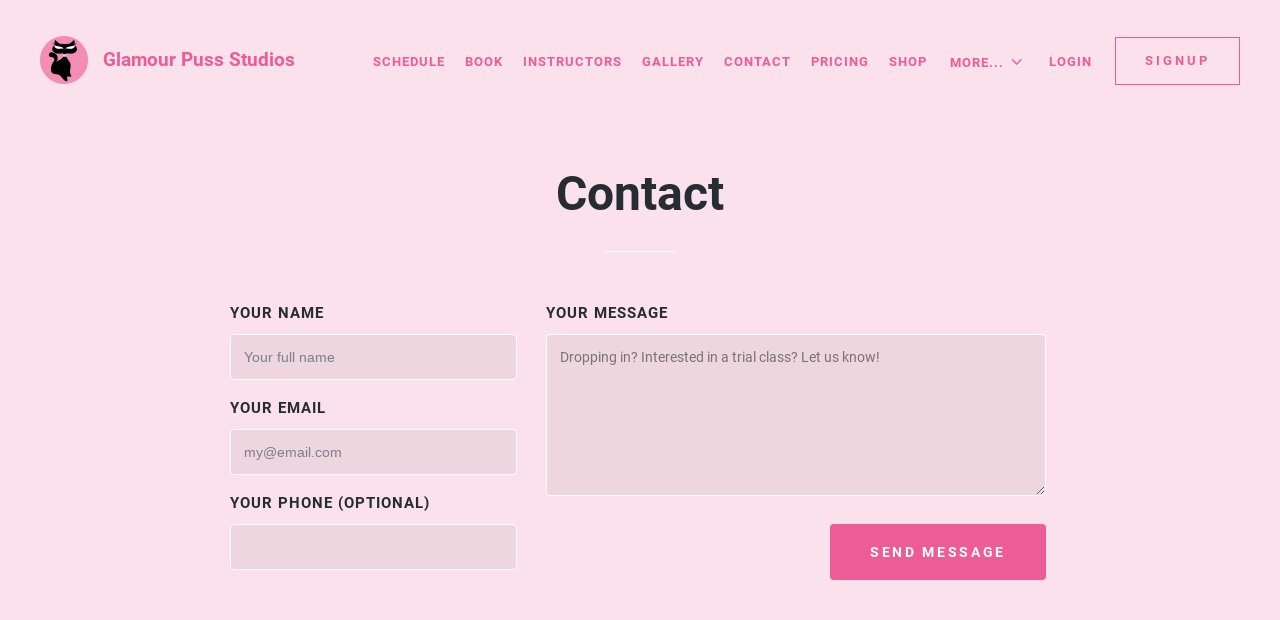

--- FILE ---
content_type: text/html; charset=UTF-8
request_url: https://glamourpussstudios.com.au/contact
body_size: 5074
content:
<!doctype html>
<!--[if lt IE 7 ]> <html lang="en" class="no-js ie6"> <![endif]-->
<!--[if IE 7 ]>    <html lang="en" class="no-js ie7"> <![endif]-->
<!--[if IE 8 ]>    <html lang="en" class="no-js ie8"> <![endif]-->
<!--[if IE 9 ]>    <html lang="en" class="no-js ie9"> <![endif]-->
<!--[if (gt IE 9)|!(IE)]><!--> <html lang="en" class="no-js"> <!--<![endif]-->
<head>
			<meta charset="utf-8">
	
	<meta http-equiv="X-UA-Compatible" content="IE=edge,chrome=1">
	<meta name="HandheldFriendly" content="True">
	<meta name="MobileOptimized" content="320">
	<meta name="viewport" content="width=device-width, initial-scale=1.0, user-scalable=yes">
    <meta name="apple-mobile-web-app-capable" content="yes">
    <meta name="mobile-web-app-capable" content="yes">
	<base href="https://glamourpussstudios.com.au/" />
	<script>(function(H){H.className=H.className.replace(/\bno-js\b/,'js')})(document.documentElement)</script>
		
		<link href="/min/?b=styles&amp;f=fonts/css/mor.css,fonts.css,reset.css,academy/main.css,academy/form.css,academy/forms.css,academy/templates/base.css,academy/templates/light.css,academy/contact.css,academy/hide-button.css&amp;v=032a4541b539" rel="stylesheet" type="text/css" />	<!--[if IE 7 ]>
	<link rel="stylesheet" href="styles/fonts/css/mor-ie7.css" type="text/css" media="all" />
	<script src="//html5shim.googlecode.com/svn/trunk/html5.js"></script>
	<![endif]-->
    <meta name="description" content="Welcome to Glamour Puss Studios, the home of fabulous tap dancing classes for all adults!
Calling all tap enthusiasts, from beginners to experienced dancers, to join our vibrant and inclusive community" />
<meta property="og:description" content="Welcome to Glamour Puss Studios, the home of fabulous tap dancing classes for all adults!
Calling all tap enthusiasts, from beginners to experienced dancers, to join our vibrant and inclusive community" />
<meta property="og:type" content="website" />
<meta property="og:url" content="https://glamourpussstudios.com.au/contact" />
<meta property="og:site_name" content="Glamour Puss Studios" />
<meta property="og:image" content="https://files.gymdesk.com/7554/bg-mobile.jpg" />
<meta property="og:title" content="Contact Us - Glamour Puss Studios" />
<meta property="twitter:title" content="Contact Us - Glamour Puss Studios" />		<script type="text/javascript">var baseUrl ='';</script>
		
	
		<link rel="shortcut icon" href="https://files.gymdesk.com/7554/favicon.ico" />
    <link rel="apple-touch-icon-precomposed" href="https://files.gymdesk.com/7554/logo.png" />
    <link rel="apple-touch-icon" href="https://files.gymdesk.com/7554/logo.png" />
	               
        <style type="text/css" media="screen">
<!--
body .button,body button,div.book .picker-steps li.selected,#ideal-bank-element, .maonrails-lead-form .buttons button {
    background:#ed5c96;
    box-shadow:none;
    border-color: #ed5c96;
}
div.book .picker-steps li.selected {
    border-color: #ed5c96 !important;
}
a,.button {
    color:#ed5c96;
}
.grey-button {
    background:rgba(237,92,150,.1);
    color:#ed5c96;
}
body .button:hover,body button:hover,#header .nav .links a.button:hover,body .member-form .membership-picker .selected .button:hover,.pagination .pagingCurrent  {
    background:rgb(255,101,165);
}
.event .show-description,.layout-selector a {
	color:#ed5c96 !important;
}
.schedule .event .show-description:hover {
	border-color: #ed5c96;
}
.pagination .pagingCurrent {
    box-shadow: none;
}
#header .nav .links a.button,.payment-method-form .tabs li.selected,.product .gallery .thumbs a.selected,.pagination a:not(.pagingCurrent) {
    color:#ed5c96 !important;
    border-color:#ed5c96;
}
#header .nav .links a.button:hover {
    color:#fff !important;
}
.width h1:after,body .payment-method-form .fields .labelpair .StripeElement--focus {
    border-color:#ed5c96;
}
.book .sessions .events li:hover,div.book .picker .times .pick:hover {
    border-color: #ed5c96;
    background:rgba(237,92,150,.05) !important;
}

div.book .picker-steps li.done:after {
    color:#ed5c96;
}
div.book div.table .row .table-cell.available em,.schedule-grid .grid-header,.schedule-grid,.schedule-grid .time-header, .schedule-grid .day-header,.book-form .participant,body .schedule .date-nav {
    background:rgba(237,92,150,.1);
}
div.book div.table .row .table-cell.available em:hover {
    background:rgba(237,92,150,.2);
}
div.book .picker-steps li.done,div.book div.table .row .table-cell.selected em, div.book div.table .row .table-cell.selected em:hover,body form :focus,body .contact-form input:focus,body .contact-form textarea:focus,.has-radio input:checked + label:before,#checkout .methods .has-radio input:checked + label,.sq-input--focus,.fields .labelpair .StripeElement--focus  {
    border-color: #ed5c96 !important;
}
.has-radio input:checked + label:after {
    background:#ed5c96;
}
div.book .picker .prev-next a:not(.disabled) {
    color:#ed5c96;
}

div.book .events li .success,div.book .events li .success:before,.maonrails-popup .form-sent:before,body .thanks h1:before {
    border-color: #ed5c96;
    background:rgba(237,92,150,.05);
    color:#ed5c96;
}
body .member-form .membership-picker .selected,body .member-form .membership-picker .selected h3 {
    border-color: #ed5c96;
    background:rgba(237,92,150,.1);
}
@media only screen and (max-width: 1200px) {
    div#header .nav .links a:hover, div#header .nav .links .more-links em:hover, div#header .nav .more-links ul li a:hover {
        background:#ed5c96;
    }
}
html,body,#footer,
body #footer,
body #header a.show-menu,
body #header .nav .links a,
body #header .more-links em,
body .schedule .date-nav .prev, body .schedule .date-nav .next,
body #footer .bottom,
body #footer .social a,
body .thanks p,
body #body .welcome h1,
body .welcome .summary,
body .instructors li a,
body .schedule .event em,
body #header #logo em,
body #body .has-radio label,
body .hollow-button,
.dark .schedule .description h1,
.dark .schedule .description h2,
.dark .schedule .description h3,
.maonrails-popup h1,
.dark .member-form .date + button:before,
.schedule .today h2,
.schedule .past .event h3,
.schedule .past .event em,
.schedule .past .event small,
form label,
.maonrails-lead-form form label,
.schedule .day h2,
body .schedule .event .skill-description p,
body .schedule .event .skill-description h2 {
    color:#262D32;
}

.pricing-option small,
#footer .meta li h3,
body .book div.table .row .table-cell em,
body .book .picker .times a small,
#footer .meta li i,
.dark .schedule .event small,
.width h1 i,
#footer .meta li .title,
.book-form .terms .content,
.instructor .grid .avatar {
    color:rgb(34,41,45);
}
body a,body #header #logo em,body #header .more-links em {
    color:#ed5c96 !important;
}


body,#footer,.book-form .session,.maonrails-popup .form-sent:before {
    background:none !important;
    background-color:#fae1eb !important;
}
body #header .more-links ul, body .pricing-option, body .book .picker-steps li.done, body .hollow-button, body .payment .payment-method-form, body .book .white-bg, .dark #checkout .summary, .dark #checkout .info .section, .dark #checkout .methods .has-radio label:before, .shop .products a,.dark .shop .products a,body .hollow-button:hover,#cart-popup, .dark #cart-popup, .dark form .signature:hover, body .schedule .date-nav,body .schedule .selects select,.access-form,.maonrails-popup,.maonrails-popup form,.maonrails-popup .form-sent, .maonrails-popup .body,.book form .text, .book form select,.book form textarea, .schedule .book-form {
    background-color:rgb(255,236,247) !important;
}
body .schedule .day,  body #footer hr, body .schedule .event,  body .pricing-option, body .book .picker-steps li, body .book .picker-steps:after, body .hollow-button, body .payment .payment-method-form, body .payment-method-form .plaid,div.instructors, body .book .picker-steps li, body .member-form .section, body .signature-pad, body .payment .due, body .payment-method-form .fields,  .dark .cc-form .payment-area, .dark #body #checkout .payment .methods label, #body .book select[name='schedule'], .dark .payment-receipt .payment-details,form .text, select, form select, form textarea, input.text, input.file, .placeholder_label, select.text,.shop .products .photo, .dark .shop .products .photo, .cart-container td .photo,.dark .cart-container td .photo, .dark #checkout .fixed-total, .dark .product .photo, .dark .pagination .pagination-inner, .receipt .info, .dark .receipt .status, .dark .receipt .cart-container, .dark .receipt .info,.maonrails-lead-form .text, .maonrails-lead-form textarea, .maonrails-lead-form select,body .contact-form textarea,body .contact-form .text, #homepage div.instructors, .contact-form select {
    background-color:rgb(238,214,223);
}
body .schedule .day, body .schedule .day h2, body #footer hr, body .schedule .event, body .book .picker .main, body .book .picker .times, body .pricing-option, body .book .picker-steps li, body .book .picker-steps:after, body .hollow-button, body .payment .payment-method-form, body .payment-method-form .plaid,body .book .events li, body .book .picker .times .pick,.book form .text, .book form select, .dark .pagination .pagination-inner, .receipt .info, .dark .receipt .status, .dark .receipt .cart-container, .dark .receipt .info, .document,#checkout .section.minimized,body .belt, hr, .dark .cc-form, .dark .cart-container table td, .dark #checkout .complete .readonly, .dark #body #checkout .payment .methods label, .dark #cart-popup h4,#cart-popup h4,body #header .more-links ul, body .signature-pad, .dark form .signature,.book-form,.dark .book-form,.dark .book-form .session,.access-form input[type='radio']:checked + span:before,.access-form input[type='radio'] + span:before,.width h1:after, body .payment-method-form .fields .labelpair .StripeElement--focus,body .contact-form textarea,body .contact-form .text,.cart-container table td, .contact-form select {
    border-color:rgb(255,255,255) !important;
}
body #header .more-links ul:before,body #header .more-links ul:after {
    border-bottom-color:rgb(255,255,255);
}
.dark .membership-picker .options li {
    background-color:rgb(255,255,255);
}
body .schedule .day h2,body .schedule .mobile-nav em {
    background:transparent;
}
.gymdesk-book-widget{
    background: #fae1eb;
}

@media only screen and (max-width: 1200px){
    .dark #header .nav .links {
        background: rgb(255,236,247) ;
        border-color: rgb(255,255,255);
    }
    #header .nav .links:before,#header .nav .links:after{
        border-bottom-color:rgb(255,255,255);
    }
}
.button,#header .nav .links a.button:hover {color:#ffffff !important;}@media only screen and (max-width: 1200px) {
							div#header .nav .links a:hover, div#header .nav .links .more-links em:hover, div#header .nav .more-links ul li a:hover {color:#ffffff !important;}}
body { font-family:Roboto, sans-serif !important;}
-->
</style>
<style type="text/css" media="screen">
<!--
#body { background: #fae1eb !important; }
-->
</style>            <title>Contact Us - Welcome to Glamour Puss Studios | St Kilda, VIC</title></head>
<body class="academy-body academy-contact light tpl-default">
	<div id="container">
                    <div id="header" role="banner" data-gjs-removeable="false" data-gjs-editable="false" data-gjs-draggable="false" data-gjs-droppable="false" data-gjs-propagate='["editable", ...]'>
	<div class="width">
				<div class="nav" role="navigation">
						<div class="links">
                
                <a href="//glamourpussstudios.com.au/schedule" title="Schedule">Schedule                                </a><a href="//glamourpussstudios.com.au/book" title="Book">Book                                </a><a href="//glamourpussstudios.com.au/instructors" title="Instructors">Instructors                                </a><a href="//glamourpussstudios.com.au/gallery" title="Gallery">Gallery                                </a><a class="selected" href="//glamourpussstudios.com.au/contact" title="Contact">Contact                                </a><a href="//glamourpussstudios.com.au/pricing" title="Pricing">Pricing                                </a><a href="//glamourpussstudios.com.au/shop" title="Shop">Shop                                </a>                            <div class="more-links">
                                <em>More... <i class="icon-angle-down"></i></em>
                                <ul>
                                                                        <li><a href="/page/glamour-gazette" title="Glamour Gazette">Glamour Gazette</a></li>
                                                                        <li><a href="/page/claim-your-free-class" title="CLAIM YOUR FREE CLASS">CLAIM YOUR FREE CLASS</a></li>
                                                                        <li><a href="/page/school-uniform" title="School Uniform">School Uniform</a></li>
                                                                        <li><a href="/page/key-dates" title="Key dates">Key dates</a></li>
                                                                    </ul>
                            </div>
                            
                                                                                    
				                    <span class="user-links">
					                    					<a href="//glamourpussstudios.com.au/login">Login</a>
                    
					                    </span>
				                                <a class="button" href="//glamourpussstudios.com.au/signup">Signup</a>			</div>
			
			
			<a class="show-menu icon-menu"></a>
		</div>
                
        		<a id="logo" href="/" title="Homepage - Glamour Puss Studios">
                                        <img height="48" src="https://files.gymdesk.com/7554/website-logo-medium.png" alt="" />
                			<em>Glamour Puss Studios</em>
				</a>
				
			</div>
    
</div>
<div id="cart-overlay">
    <div id="cart-popup" class="cart-container">
        <a class="close icon-cancel-1"></a>
        <h4>Shopping Cart</h4>
        <div class="items">
         <div class="placeholder">Your cart is empty</div>
        </div>
        <a class="close">Continue Shopping</a>
    </div>
</div>        		<div id="body">
			
<div class="width contact">
            <h1>Contact</h1>
    	
	    	<form method="post" action="/contact#form" class="contact-form">
				<div class="left">
			<div class="labelpair">
                <label>Your name</label>
                <input name="name" placeholder="Your full name" type="text" class="text" />            </div>
			            <div class="labelpair">
                <label>Your Email </label>
                <input name="email" placeholder="my@email.com" type="text" class="text" />            </div>
			                        <div class="labelpair">
                <label>Your Phone (optional)</label>
               <input type="tel" oninput="this.value = this.value.replace(/[^0-9- +()]/g, '');" class="text" name="phone" />
            </div>
                        		</div>
		<div class="right">
			<label>Your message</label>
			<textarea name="content" placeholder="Dropping in? Interested in a trial class? Let us know!"></textarea>
            
                        <button type="submit">Send message</button>
		</div>
		<br />
        
       
		
	</form>
</div>
						<div class="clear" style="clear:both;"></div>
		</div>

        	</div>

    
            <div id="footer">
	<div class="width" itemscope itemtype="http://schema.org/LocalBusiness">
				<link itemprop="url" href="https://glamourpussstudios.com.au/" />
                <span itemprop="logo" content="https://files.gymdesk.com/7554/website-logo.png"></span>
        
                <ul class="meta">
                        <li>
                <i class="icon-phone"></i>
                <em class="title">Phone</em>
                <p itemprop="telephone">0459333909</p>
            </li>
                                    <li class="location">
                <span itemprop="name" class="academy-name" content="Glamour Puss Studios"></span>
                   
                <i class="icon-home"></i>
                <em class="title">Address</em>
                <p itemprop="address" itemscope itemtype="http://schema.org/PostalAddress">
                                        <span itemprop="streetAddress">Level 1, 240 St Kilda Road</span>
                    <br />
                                        <span itemprop="addressLocality">St Kilda</span>, 
                                        <span itemprop="addressRegion">VIC</span>
                                        <span itemprop="postalCode">3182</span>, <span itemprop="addressCountry">AU</span>
                                    </p>
            </li>
                            
                                    <li>
                <i class="icon-mail"></i>
                <em class="title">Email</em>
                <p><a href="mailto:gemma@glamourpussstudios.com.au" itemprop="email" content="gemma@glamourpussstudios.com.au">gemma@glamourpussstudios.com.au</a></p>
                
                                    <p><a href="contact">Contact Us</a></p>
                                
            </li>
                    </ul>
        
		        
            <a id="map" class="map" href="https://www.google.com/maps/search/?api=1&query=Level+1%2C+240+St+Kilda+Road%2C+St+Kilda%2C+VIC%2C+3182%2C+AU" title="Map to Glamour Puss Studios">
                
                <img height="311" width="640" class="map" src="https://files.gymdesk.com/7554/map.png" alt="Map to Glamour Puss Studios" />
            </a>
		                    <div class="directions"><p><span>When you're in your maps app, make sure to put St Kilda as the suburb. The private car park is for Glamour Puss Studios students, so park there and head to the rose gold door. Don't be shy, come on in even if you hear music. There's a couch to wait on while you get ready to tap your way to stardom.</span></p></div>
                <hr />
                <ul class="bottom hassocial">
            <li>&copy; Glamour Puss Studios</li>
            <li class="social">
                                    <a itemprop="sameAs" title="Facebook" class="icon-facebook" href="https://www.facebook.com/GlamourPussStudios/t"></a>
                                        <a itemprop="sameAs" title="Instagram" class="icon-instagram" href="https://www.instagram.com/glamourpussstudios/"></a>
                                </li>
                            <li class="powered">
                    Powered by <a href="https://gymdesk.com">Gymdesk</a>                </li>
                    </ul>
		
        
	</div>
</div>
    
            <div id="footer-dynamic">
            <input type="hidden" name="module" value="academy" />
            <input type="hidden" name="aid" value="7554" />
            <input type="hidden" id="first_day_week" value="1" />
                        <input type="hidden" id="date-format" value="dd/mm/yy" />
        </div>
                <script
  src="//code.jquery.com/jquery-3.6.4.min.js" data-cmp-ab="1"
  
  crossorigin="anonymous" defer></script>

<script>
    window.gymdesk = window.gymdesk || {};
    window.gymdesk.permittedAssetDomains = "files.gymdesk.com,content.gymdesk.com";
</script>

    <script>
        window.gymdesk = window.gymdesk || {};
        window.gymdesk.i18n = {"locale":"en_US","url":"\/lang\/en_US.json?v=2542338793"};
    </script>
    <script type="text/javascript" src="/min/?b=js&amp;v=032a4541b539&amp;f=library/intl-messageformat.min.js,lang.js,mor.js,media.js,academy/main.js,academy/forms.js,academy/contact.js" defer></script>

    </body>
</html>

--- FILE ---
content_type: application/x-javascript; charset=utf-8
request_url: https://glamourpussstudios.com.au/min/?b=js&v=032a4541b539&f=library/intl-messageformat.min.js,lang.js,mor.js,media.js,academy/main.js,academy/forms.js,academy/contact.js
body_size: 20653
content:
(()=>{var W=function(e,t){return W=Object.setPrototypeOf||{__proto__:[]}instanceof Array&&function(n,r){n.__proto__=r}||function(n,r){for(var i in r)Object.prototype.hasOwnProperty.call(r,i)&&(n[i]=r[i])},W(e,t)};function w(e,t){if(typeof t!="function"&&t!==null)throw new TypeError("Class extends value "+String(t)+" is not a constructor or null");W(e,t);function n(){this.constructor=e}e.prototype=t===null?Object.create(t):(n.prototype=t.prototype,new n)}var c=function(){return c=Object.assign||function(t){for(var n,r=1,i=arguments.length;r<i;r++){n=arguments[r];for(var o in n)Object.prototype.hasOwnProperty.call(n,o)&&(t[o]=n[o])}return t},c.apply(this,arguments)};function ae(e,t){var n={};for(var r in e)Object.prototype.hasOwnProperty.call(e,r)&&t.indexOf(r)<0&&(n[r]=e[r]);if(e!=null&&typeof Object.getOwnPropertySymbols=="function")for(var i=0,r=Object.getOwnPropertySymbols(e);i<r.length;i++)t.indexOf(r[i])<0&&Object.prototype.propertyIsEnumerable.call(e,r[i])&&(n[r[i]]=e[r[i]]);return n}function V(e,t,n){if(n||arguments.length===2)for(var r=0,i=t.length,o;r<i;r++)(o||!(r in t))&&(o||(o=Array.prototype.slice.call(t,0,r)),o[r]=t[r]);return e.concat(o||Array.prototype.slice.call(t))}function j(e,t){var n=t&&t.cache?t.cache:Ue,r=t&&t.serializer?t.serializer:Ge,i=t&&t.strategy?t.strategy:Ce;return i(e,{cache:n,serializer:r})}function Oe(e){return e==null||typeof e=="number"||typeof e=="boolean"}function se(e,t,n,r){var i=Oe(r)?r:n(r),o=t.get(i);return typeof o>"u"&&(o=e.call(this,r),t.set(i,o)),o}function he(e,t,n){var r=Array.prototype.slice.call(arguments,3),i=n(r),o=t.get(i);return typeof o>"u"&&(o=e.apply(this,r),t.set(i,o)),o}function Z(e,t,n,r,i){return n.bind(t,e,r,i)}function Ce(e,t){var n=e.length===1?se:he;return Z(e,this,n,t.cache.create(),t.serializer)}function Re(e,t){return Z(e,this,he,t.cache.create(),t.serializer)}function Me(e,t){return Z(e,this,se,t.cache.create(),t.serializer)}var Ge=function(){return JSON.stringify(arguments)},De=function(){function e(){this.cache=Object.create(null)}return e.prototype.get=function(t){return this.cache[t]},e.prototype.set=function(t,n){this.cache[t]=n},e}(),Ue={create:function(){return new De}},X={variadic:Re,monadic:Me};var l;(function(e){e[e.EXPECT_ARGUMENT_CLOSING_BRACE=1]="EXPECT_ARGUMENT_CLOSING_BRACE",e[e.EMPTY_ARGUMENT=2]="EMPTY_ARGUMENT",e[e.MALFORMED_ARGUMENT=3]="MALFORMED_ARGUMENT",e[e.EXPECT_ARGUMENT_TYPE=4]="EXPECT_ARGUMENT_TYPE",e[e.INVALID_ARGUMENT_TYPE=5]="INVALID_ARGUMENT_TYPE",e[e.EXPECT_ARGUMENT_STYLE=6]="EXPECT_ARGUMENT_STYLE",e[e.INVALID_NUMBER_SKELETON=7]="INVALID_NUMBER_SKELETON",e[e.INVALID_DATE_TIME_SKELETON=8]="INVALID_DATE_TIME_SKELETON",e[e.EXPECT_NUMBER_SKELETON=9]="EXPECT_NUMBER_SKELETON",e[e.EXPECT_DATE_TIME_SKELETON=10]="EXPECT_DATE_TIME_SKELETON",e[e.UNCLOSED_QUOTE_IN_ARGUMENT_STYLE=11]="UNCLOSED_QUOTE_IN_ARGUMENT_STYLE",e[e.EXPECT_SELECT_ARGUMENT_OPTIONS=12]="EXPECT_SELECT_ARGUMENT_OPTIONS",e[e.EXPECT_PLURAL_ARGUMENT_OFFSET_VALUE=13]="EXPECT_PLURAL_ARGUMENT_OFFSET_VALUE",e[e.INVALID_PLURAL_ARGUMENT_OFFSET_VALUE=14]="INVALID_PLURAL_ARGUMENT_OFFSET_VALUE",e[e.EXPECT_SELECT_ARGUMENT_SELECTOR=15]="EXPECT_SELECT_ARGUMENT_SELECTOR",e[e.EXPECT_PLURAL_ARGUMENT_SELECTOR=16]="EXPECT_PLURAL_ARGUMENT_SELECTOR",e[e.EXPECT_SELECT_ARGUMENT_SELECTOR_FRAGMENT=17]="EXPECT_SELECT_ARGUMENT_SELECTOR_FRAGMENT",e[e.EXPECT_PLURAL_ARGUMENT_SELECTOR_FRAGMENT=18]="EXPECT_PLURAL_ARGUMENT_SELECTOR_FRAGMENT",e[e.INVALID_PLURAL_ARGUMENT_SELECTOR=19]="INVALID_PLURAL_ARGUMENT_SELECTOR",e[e.DUPLICATE_PLURAL_ARGUMENT_SELECTOR=20]="DUPLICATE_PLURAL_ARGUMENT_SELECTOR",e[e.DUPLICATE_SELECT_ARGUMENT_SELECTOR=21]="DUPLICATE_SELECT_ARGUMENT_SELECTOR",e[e.MISSING_OTHER_CLAUSE=22]="MISSING_OTHER_CLAUSE",e[e.INVALID_TAG=23]="INVALID_TAG",e[e.INVALID_TAG_NAME=25]="INVALID_TAG_NAME",e[e.UNMATCHED_CLOSING_TAG=26]="UNMATCHED_CLOSING_TAG",e[e.UNCLOSED_TAG=27]="UNCLOSED_TAG"})(l||(l={}));var b;(function(e){e[e.literal=0]="literal",e[e.argument=1]="argument",e[e.number=2]="number",e[e.date=3]="date",e[e.time=4]="time",e[e.select=5]="select",e[e.plural=6]="plural",e[e.pound=7]="pound",e[e.tag=8]="tag"})(b||(b={}));var T;(function(e){e[e.number=0]="number",e[e.dateTime=1]="dateTime"})(T||(T={}));function z(e){return e.type===b.literal}function Y(e){return e.type===b.argument}function N(e){return e.type===b.number}function I(e){return e.type===b.date}function L(e){return e.type===b.time}function O(e){return e.type===b.select}function C(e){return e.type===b.plural}function ue(e){return e.type===b.pound}function R(e){return e.type===b.tag}function k(e){return!!(e&&typeof e=="object"&&e.type===T.number)}function M(e){return!!(e&&typeof e=="object"&&e.type===T.dateTime)}var J=/[ \xA0\u1680\u2000-\u200A\u202F\u205F\u3000]/;var Fe=/(?:[Eec]{1,6}|G{1,5}|[Qq]{1,5}|(?:[yYur]+|U{1,5})|[ML]{1,5}|d{1,2}|D{1,3}|F{1}|[abB]{1,5}|[hkHK]{1,2}|w{1,2}|W{1}|m{1,2}|s{1,2}|[zZOvVxX]{1,4})(?=([^']*'[^']*')*[^']*$)/g;function fe(e){var t={};return e.replace(Fe,function(n){var r=n.length;switch(n[0]){case"G":t.era=r===4?"long":r===5?"narrow":"short";break;case"y":t.year=r===2?"2-digit":"numeric";break;case"Y":case"u":case"U":case"r":throw new RangeError("`Y/u/U/r` (year) patterns are not supported, use `y` instead");case"q":case"Q":throw new RangeError("`q/Q` (quarter) patterns are not supported");case"M":case"L":t.month=["numeric","2-digit","short","long","narrow"][r-1];break;case"w":case"W":throw new RangeError("`w/W` (week) patterns are not supported");case"d":t.day=["numeric","2-digit"][r-1];break;case"D":case"F":case"g":throw new RangeError("`D/F/g` (day) patterns are not supported, use `d` instead");case"E":t.weekday=r===4?"long":r===5?"narrow":"short";break;case"e":if(r<4)throw new RangeError("`e..eee` (weekday) patterns are not supported");t.weekday=["short","long","narrow","short"][r-4];break;case"c":if(r<4)throw new RangeError("`c..ccc` (weekday) patterns are not supported");t.weekday=["short","long","narrow","short"][r-4];break;case"a":t.hour12=!0;break;case"b":case"B":throw new RangeError("`b/B` (period) patterns are not supported, use `a` instead");case"h":t.hourCycle="h12",t.hour=["numeric","2-digit"][r-1];break;case"H":t.hourCycle="h23",t.hour=["numeric","2-digit"][r-1];break;case"K":t.hourCycle="h11",t.hour=["numeric","2-digit"][r-1];break;case"k":t.hourCycle="h24",t.hour=["numeric","2-digit"][r-1];break;case"j":case"J":case"C":throw new RangeError("`j/J/C` (hour) patterns are not supported, use `h/H/K/k` instead");case"m":t.minute=["numeric","2-digit"][r-1];break;case"s":t.second=["numeric","2-digit"][r-1];break;case"S":case"A":throw new RangeError("`S/A` (second) patterns are not supported, use `s` instead");case"z":t.timeZoneName=r<4?"short":"long";break;case"Z":case"O":case"v":case"V":case"X":case"x":throw new RangeError("`Z/O/v/V/X/x` (timeZone) patterns are not supported, use `z` instead")}return""}),t}var le=/[\t-\r \x85\u200E\u200F\u2028\u2029]/i;function xe(e){if(e.length===0)throw new Error("Number skeleton cannot be empty");for(var t=e.split(le).filter(function(f){return f.length>0}),n=[],r=0,i=t;r<i.length;r++){var o=i[r],a=o.split("/");if(a.length===0)throw new Error("Invalid number skeleton");for(var h=a[0],x=a.slice(1),u=0,s=x;u<s.length;u++){var m=s[u];if(m.length===0)throw new Error("Invalid number skeleton")}n.push({stem:h,options:x})}return n}function Ve(e){return e.replace(/^(.*?)-/,"")}var ce=/^\.(?:(0+)(\*)?|(#+)|(0+)(#+))$/g,be=/^(@+)?(\+|#+)?[rs]?$/g,je=/(\*)(0+)|(#+)(0+)|(0+)/g,Ee=/^(0+)$/;function pe(e){var t={};return e[e.length-1]==="r"?t.roundingPriority="morePrecision":e[e.length-1]==="s"&&(t.roundingPriority="lessPrecision"),e.replace(be,function(n,r,i){return typeof i!="string"?(t.minimumSignificantDigits=r.length,t.maximumSignificantDigits=r.length):i==="+"?t.minimumSignificantDigits=r.length:r[0]==="#"?t.maximumSignificantDigits=r.length:(t.minimumSignificantDigits=r.length,t.maximumSignificantDigits=r.length+(typeof i=="string"?i.length:0)),""}),t}function ye(e){switch(e){case"sign-auto":return{signDisplay:"auto"};case"sign-accounting":case"()":return{currencySign:"accounting"};case"sign-always":case"+!":return{signDisplay:"always"};case"sign-accounting-always":case"()!":return{signDisplay:"always",currencySign:"accounting"};case"sign-except-zero":case"+?":return{signDisplay:"exceptZero"};case"sign-accounting-except-zero":case"()?":return{signDisplay:"exceptZero",currencySign:"accounting"};case"sign-never":case"+_":return{signDisplay:"never"}}}function Xe(e){var t;if(e[0]==="E"&&e[1]==="E"?(t={notation:"engineering"},e=e.slice(2)):e[0]==="E"&&(t={notation:"scientific"},e=e.slice(1)),t){var n=e.slice(0,2);if(n==="+!"?(t.signDisplay="always",e=e.slice(2)):n==="+?"&&(t.signDisplay="exceptZero",e=e.slice(2)),!Ee.test(e))throw new Error("Malformed concise eng/scientific notation");t.minimumIntegerDigits=e.length}return t}function me(e){var t={},n=ye(e);return n||t}function ve(e){for(var t={},n=0,r=e;n<r.length;n++){var i=r[n];switch(i.stem){case"percent":case"%":t.style="percent";continue;case"%x100":t.style="percent",t.scale=100;continue;case"currency":t.style="currency",t.currency=i.options[0];continue;case"group-off":case",_":t.useGrouping=!1;continue;case"precision-integer":case".":t.maximumFractionDigits=0;continue;case"measure-unit":case"unit":t.style="unit",t.unit=Ve(i.options[0]);continue;case"compact-short":case"K":t.notation="compact",t.compactDisplay="short";continue;case"compact-long":case"KK":t.notation="compact",t.compactDisplay="long";continue;case"scientific":t=c(c(c({},t),{notation:"scientific"}),i.options.reduce(function(x,u){return c(c({},x),me(u))},{}));continue;case"engineering":t=c(c(c({},t),{notation:"engineering"}),i.options.reduce(function(x,u){return c(c({},x),me(u))},{}));continue;case"notation-simple":t.notation="standard";continue;case"unit-width-narrow":t.currencyDisplay="narrowSymbol",t.unitDisplay="narrow";continue;case"unit-width-short":t.currencyDisplay="code",t.unitDisplay="short";continue;case"unit-width-full-name":t.currencyDisplay="name",t.unitDisplay="long";continue;case"unit-width-iso-code":t.currencyDisplay="symbol";continue;case"scale":t.scale=parseFloat(i.options[0]);continue;case"rounding-mode-floor":t.roundingMode="floor";continue;case"rounding-mode-ceiling":t.roundingMode="ceil";continue;case"rounding-mode-down":t.roundingMode="trunc";continue;case"rounding-mode-up":t.roundingMode="expand";continue;case"rounding-mode-half-even":t.roundingMode="halfEven";continue;case"rounding-mode-half-down":t.roundingMode="halfTrunc";continue;case"rounding-mode-half-up":t.roundingMode="halfExpand";continue;case"integer-width":if(i.options.length>1)throw new RangeError("integer-width stems only accept a single optional option");i.options[0].replace(je,function(x,u,s,m,f,E){if(u)t.minimumIntegerDigits=s.length;else{if(m&&f)throw new Error("We currently do not support maximum integer digits");if(E)throw new Error("We currently do not support exact integer digits")}return""});continue}if(Ee.test(i.stem)){t.minimumIntegerDigits=i.stem.length;continue}if(ce.test(i.stem)){if(i.options.length>1)throw new RangeError("Fraction-precision stems only accept a single optional option");i.stem.replace(ce,function(x,u,s,m,f,E){return s==="*"?t.minimumFractionDigits=u.length:m&&m[0]==="#"?t.maximumFractionDigits=m.length:f&&E?(t.minimumFractionDigits=f.length,t.maximumFractionDigits=f.length+E.length):(t.minimumFractionDigits=u.length,t.maximumFractionDigits=u.length),""});var o=i.options[0];o==="w"?t=c(c({},t),{trailingZeroDisplay:"stripIfInteger"}):o&&(t=c(c({},t),pe(o)));continue}if(be.test(i.stem)){t=c(c({},t),pe(i.stem));continue}var a=ye(i.stem);a&&(t=c(c({},t),a));var h=Xe(i.stem);h&&(t=c(c({},t),h))}return t}var G={"001":["H","h"],419:["h","H","hB","hb"],AC:["H","h","hb","hB"],AD:["H","hB"],AE:["h","hB","hb","H"],AF:["H","hb","hB","h"],AG:["h","hb","H","hB"],AI:["H","h","hb","hB"],AL:["h","H","hB"],AM:["H","hB"],AO:["H","hB"],AR:["h","H","hB","hb"],AS:["h","H"],AT:["H","hB"],AU:["h","hb","H","hB"],AW:["H","hB"],AX:["H"],AZ:["H","hB","h"],BA:["H","hB","h"],BB:["h","hb","H","hB"],BD:["h","hB","H"],BE:["H","hB"],BF:["H","hB"],BG:["H","hB","h"],BH:["h","hB","hb","H"],BI:["H","h"],BJ:["H","hB"],BL:["H","hB"],BM:["h","hb","H","hB"],BN:["hb","hB","h","H"],BO:["h","H","hB","hb"],BQ:["H"],BR:["H","hB"],BS:["h","hb","H","hB"],BT:["h","H"],BW:["H","h","hb","hB"],BY:["H","h"],BZ:["H","h","hb","hB"],CA:["h","hb","H","hB"],CC:["H","h","hb","hB"],CD:["hB","H"],CF:["H","h","hB"],CG:["H","hB"],CH:["H","hB","h"],CI:["H","hB"],CK:["H","h","hb","hB"],CL:["h","H","hB","hb"],CM:["H","h","hB"],CN:["H","hB","hb","h"],CO:["h","H","hB","hb"],CP:["H"],CR:["h","H","hB","hb"],CU:["h","H","hB","hb"],CV:["H","hB"],CW:["H","hB"],CX:["H","h","hb","hB"],CY:["h","H","hb","hB"],CZ:["H"],DE:["H","hB"],DG:["H","h","hb","hB"],DJ:["h","H"],DK:["H"],DM:["h","hb","H","hB"],DO:["h","H","hB","hb"],DZ:["h","hB","hb","H"],EA:["H","h","hB","hb"],EC:["h","H","hB","hb"],EE:["H","hB"],EG:["h","hB","hb","H"],EH:["h","hB","hb","H"],ER:["h","H"],ES:["H","hB","h","hb"],ET:["hB","hb","h","H"],FI:["H"],FJ:["h","hb","H","hB"],FK:["H","h","hb","hB"],FM:["h","hb","H","hB"],FO:["H","h"],FR:["H","hB"],GA:["H","hB"],GB:["H","h","hb","hB"],GD:["h","hb","H","hB"],GE:["H","hB","h"],GF:["H","hB"],GG:["H","h","hb","hB"],GH:["h","H"],GI:["H","h","hb","hB"],GL:["H","h"],GM:["h","hb","H","hB"],GN:["H","hB"],GP:["H","hB"],GQ:["H","hB","h","hb"],GR:["h","H","hb","hB"],GT:["h","H","hB","hb"],GU:["h","hb","H","hB"],GW:["H","hB"],GY:["h","hb","H","hB"],HK:["h","hB","hb","H"],HN:["h","H","hB","hb"],HR:["H","hB"],HU:["H","h"],IC:["H","h","hB","hb"],ID:["H"],IE:["H","h","hb","hB"],IL:["H","hB"],IM:["H","h","hb","hB"],IN:["h","H"],IO:["H","h","hb","hB"],IQ:["h","hB","hb","H"],IR:["hB","H"],IS:["H"],IT:["H","hB"],JE:["H","h","hb","hB"],JM:["h","hb","H","hB"],JO:["h","hB","hb","H"],JP:["H","K","h"],KE:["hB","hb","H","h"],KG:["H","h","hB","hb"],KH:["hB","h","H","hb"],KI:["h","hb","H","hB"],KM:["H","h","hB","hb"],KN:["h","hb","H","hB"],KP:["h","H","hB","hb"],KR:["h","H","hB","hb"],KW:["h","hB","hb","H"],KY:["h","hb","H","hB"],KZ:["H","hB"],LA:["H","hb","hB","h"],LB:["h","hB","hb","H"],LC:["h","hb","H","hB"],LI:["H","hB","h"],LK:["H","h","hB","hb"],LR:["h","hb","H","hB"],LS:["h","H"],LT:["H","h","hb","hB"],LU:["H","h","hB"],LV:["H","hB","hb","h"],LY:["h","hB","hb","H"],MA:["H","h","hB","hb"],MC:["H","hB"],MD:["H","hB"],ME:["H","hB","h"],MF:["H","hB"],MG:["H","h"],MH:["h","hb","H","hB"],MK:["H","h","hb","hB"],ML:["H"],MM:["hB","hb","H","h"],MN:["H","h","hb","hB"],MO:["h","hB","hb","H"],MP:["h","hb","H","hB"],MQ:["H","hB"],MR:["h","hB","hb","H"],MS:["H","h","hb","hB"],MT:["H","h"],MU:["H","h"],MV:["H","h"],MW:["h","hb","H","hB"],MX:["h","H","hB","hb"],MY:["hb","hB","h","H"],MZ:["H","hB"],NA:["h","H","hB","hb"],NC:["H","hB"],NE:["H"],NF:["H","h","hb","hB"],NG:["H","h","hb","hB"],NI:["h","H","hB","hb"],NL:["H","hB"],NO:["H","h"],NP:["H","h","hB"],NR:["H","h","hb","hB"],NU:["H","h","hb","hB"],NZ:["h","hb","H","hB"],OM:["h","hB","hb","H"],PA:["h","H","hB","hb"],PE:["h","H","hB","hb"],PF:["H","h","hB"],PG:["h","H"],PH:["h","hB","hb","H"],PK:["h","hB","H"],PL:["H","h"],PM:["H","hB"],PN:["H","h","hb","hB"],PR:["h","H","hB","hb"],PS:["h","hB","hb","H"],PT:["H","hB"],PW:["h","H"],PY:["h","H","hB","hb"],QA:["h","hB","hb","H"],RE:["H","hB"],RO:["H","hB"],RS:["H","hB","h"],RU:["H"],RW:["H","h"],SA:["h","hB","hb","H"],SB:["h","hb","H","hB"],SC:["H","h","hB"],SD:["h","hB","hb","H"],SE:["H"],SG:["h","hb","H","hB"],SH:["H","h","hb","hB"],SI:["H","hB"],SJ:["H"],SK:["H"],SL:["h","hb","H","hB"],SM:["H","h","hB"],SN:["H","h","hB"],SO:["h","H"],SR:["H","hB"],SS:["h","hb","H","hB"],ST:["H","hB"],SV:["h","H","hB","hb"],SX:["H","h","hb","hB"],SY:["h","hB","hb","H"],SZ:["h","hb","H","hB"],TA:["H","h","hb","hB"],TC:["h","hb","H","hB"],TD:["h","H","hB"],TF:["H","h","hB"],TG:["H","hB"],TH:["H","h"],TJ:["H","h"],TL:["H","hB","hb","h"],TM:["H","h"],TN:["h","hB","hb","H"],TO:["h","H"],TR:["H","hB"],TT:["h","hb","H","hB"],TW:["hB","hb","h","H"],TZ:["hB","hb","H","h"],UA:["H","hB","h"],UG:["hB","hb","H","h"],UM:["h","hb","H","hB"],US:["h","hb","H","hB"],UY:["h","H","hB","hb"],UZ:["H","hB","h"],VA:["H","h","hB"],VC:["h","hb","H","hB"],VE:["h","H","hB","hb"],VG:["h","hb","H","hB"],VI:["h","hb","H","hB"],VN:["H","h"],VU:["h","H"],WF:["H","hB"],WS:["h","H"],XK:["H","hB","h"],YE:["h","hB","hb","H"],YT:["H","hB"],ZA:["H","h","hb","hB"],ZM:["h","hb","H","hB"],ZW:["H","h"],"af-ZA":["H","h","hB","hb"],"ar-001":["h","hB","hb","H"],"ca-ES":["H","h","hB"],"en-001":["h","hb","H","hB"],"en-HK":["h","hb","H","hB"],"en-IL":["H","h","hb","hB"],"en-MY":["h","hb","H","hB"],"es-BR":["H","h","hB","hb"],"es-ES":["H","h","hB","hb"],"es-GQ":["H","h","hB","hb"],"fr-CA":["H","h","hB"],"gl-ES":["H","h","hB"],"gu-IN":["hB","hb","h","H"],"hi-IN":["hB","h","H"],"it-CH":["H","h","hB"],"it-IT":["H","h","hB"],"kn-IN":["hB","h","H"],"ml-IN":["hB","h","H"],"mr-IN":["hB","hb","h","H"],"pa-IN":["hB","hb","h","H"],"ta-IN":["hB","h","hb","H"],"te-IN":["hB","h","H"],"zu-ZA":["H","hB","hb","h"]};function ge(e,t){for(var n="",r=0;r<e.length;r++){var i=e.charAt(r);if(i==="j"){for(var o=0;r+1<e.length&&e.charAt(r+1)===i;)o++,r++;var a=1+(o&1),h=o<2?1:3+(o>>1),x="a",u=ke(t);for((u=="H"||u=="k")&&(h=0);h-- >0;)n+=x;for(;a-- >0;)n=u+n}else i==="J"?n+="H":n+=i}return n}function ke(e){var t=e.hourCycle;if(t===void 0&&e.hourCycles&&e.hourCycles.length&&(t=e.hourCycles[0]),t)switch(t){case"h24":return"k";case"h23":return"H";case"h12":return"h";case"h11":return"K";default:throw new Error("Invalid hourCycle")}var n=e.language,r;n!=="root"&&(r=e.maximize().region);var i=G[r||""]||G[n||""]||G["".concat(n,"-001")]||G["001"];return i[0]}var Q,We=new RegExp("^".concat(J.source,"*")),Ze=new RegExp("".concat(J.source,"*$"));function p(e,t){return{start:e,end:t}}var ze=!!String.prototype.startsWith&&"_a".startsWith("a",1),Ye=!!String.fromCodePoint,Je=!!Object.fromEntries,Qe=!!String.prototype.codePointAt,qe=!!String.prototype.trimStart,$e=!!String.prototype.trimEnd,Ke=!!Number.isSafeInteger,et=Ke?Number.isSafeInteger:function(e){return typeof e=="number"&&isFinite(e)&&Math.floor(e)===e&&Math.abs(e)<=9007199254740991},$=!0;try{de=Se("([^\\p{White_Space}\\p{Pattern_Syntax}]*)","yu"),$=((Q=de.exec("a"))===null||Q===void 0?void 0:Q[0])==="a"}catch{$=!1}var de,_e=ze?function(t,n,r){return t.startsWith(n,r)}:function(t,n,r){return t.slice(r,r+n.length)===n},K=Ye?String.fromCodePoint:function(){for(var t=[],n=0;n<arguments.length;n++)t[n]=arguments[n];for(var r="",i=t.length,o=0,a;i>o;){if(a=t[o++],a>1114111)throw RangeError(a+" is not a valid code point");r+=a<65536?String.fromCharCode(a):String.fromCharCode(((a-=65536)>>10)+55296,a%1024+56320)}return r},He=Je?Object.fromEntries:function(t){for(var n={},r=0,i=t;r<i.length;r++){var o=i[r],a=o[0],h=o[1];n[a]=h}return n},Te=Qe?function(t,n){return t.codePointAt(n)}:function(t,n){var r=t.length;if(!(n<0||n>=r)){var i=t.charCodeAt(n),o;return i<55296||i>56319||n+1===r||(o=t.charCodeAt(n+1))<56320||o>57343?i:(i-55296<<10)+(o-56320)+65536}},tt=qe?function(t){return t.trimStart()}:function(t){return t.replace(We,"")},rt=$e?function(t){return t.trimEnd()}:function(t){return t.replace(Ze,"")};function Se(e,t){return new RegExp(e,t)}var ee;$?(q=Se("([^\\p{White_Space}\\p{Pattern_Syntax}]*)","yu"),ee=function(t,n){var r;q.lastIndex=n;var i=q.exec(t);return(r=i[1])!==null&&r!==void 0?r:""}):ee=function(t,n){for(var r=[];;){var i=Te(t,n);if(i===void 0||Ae(i)||ot(i))break;r.push(i),n+=i>=65536?2:1}return K.apply(void 0,r)};var q,Be=function(){function e(t,n){n===void 0&&(n={}),this.message=t,this.position={offset:0,line:1,column:1},this.ignoreTag=!!n.ignoreTag,this.locale=n.locale,this.requiresOtherClause=!!n.requiresOtherClause,this.shouldParseSkeletons=!!n.shouldParseSkeletons}return e.prototype.parse=function(){if(this.offset()!==0)throw Error("parser can only be used once");return this.parseMessage(0,"",!1)},e.prototype.parseMessage=function(t,n,r){for(var i=[];!this.isEOF();){var o=this.char();if(o===123){var a=this.parseArgument(t,r);if(a.err)return a;i.push(a.val)}else{if(o===125&&t>0)break;if(o===35&&(n==="plural"||n==="selectordinal")){var h=this.clonePosition();this.bump(),i.push({type:b.pound,location:p(h,this.clonePosition())})}else if(o===60&&!this.ignoreTag&&this.peek()===47){if(r)break;return this.error(l.UNMATCHED_CLOSING_TAG,p(this.clonePosition(),this.clonePosition()))}else if(o===60&&!this.ignoreTag&&te(this.peek()||0)){var a=this.parseTag(t,n);if(a.err)return a;i.push(a.val)}else{var a=this.parseLiteral(t,n);if(a.err)return a;i.push(a.val)}}}return{val:i,err:null}},e.prototype.parseTag=function(t,n){var r=this.clonePosition();this.bump();var i=this.parseTagName();if(this.bumpSpace(),this.bumpIf("/>"))return{val:{type:b.literal,value:"<".concat(i,"/>"),location:p(r,this.clonePosition())},err:null};if(this.bumpIf(">")){var o=this.parseMessage(t+1,n,!0);if(o.err)return o;var a=o.val,h=this.clonePosition();if(this.bumpIf("</")){if(this.isEOF()||!te(this.char()))return this.error(l.INVALID_TAG,p(h,this.clonePosition()));var x=this.clonePosition(),u=this.parseTagName();return i!==u?this.error(l.UNMATCHED_CLOSING_TAG,p(x,this.clonePosition())):(this.bumpSpace(),this.bumpIf(">")?{val:{type:b.tag,value:i,children:a,location:p(r,this.clonePosition())},err:null}:this.error(l.INVALID_TAG,p(h,this.clonePosition())))}else return this.error(l.UNCLOSED_TAG,p(r,this.clonePosition()))}else return this.error(l.INVALID_TAG,p(r,this.clonePosition()))},e.prototype.parseTagName=function(){var t=this.offset();for(this.bump();!this.isEOF()&&it(this.char());)this.bump();return this.message.slice(t,this.offset())},e.prototype.parseLiteral=function(t,n){for(var r=this.clonePosition(),i="";;){var o=this.tryParseQuote(n);if(o){i+=o;continue}var a=this.tryParseUnquoted(t,n);if(a){i+=a;continue}var h=this.tryParseLeftAngleBracket();if(h){i+=h;continue}break}var x=p(r,this.clonePosition());return{val:{type:b.literal,value:i,location:x},err:null}},e.prototype.tryParseLeftAngleBracket=function(){return!this.isEOF()&&this.char()===60&&(this.ignoreTag||!nt(this.peek()||0))?(this.bump(),"<"):null},e.prototype.tryParseQuote=function(t){if(this.isEOF()||this.char()!==39)return null;switch(this.peek()){case 39:return this.bump(),this.bump(),"'";case 123:case 60:case 62:case 125:break;case 35:if(t==="plural"||t==="selectordinal")break;return null;default:return null}this.bump();var n=[this.char()];for(this.bump();!this.isEOF();){var r=this.char();if(r===39)if(this.peek()===39)n.push(39),this.bump();else{this.bump();break}else n.push(r);this.bump()}return K.apply(void 0,n)},e.prototype.tryParseUnquoted=function(t,n){if(this.isEOF())return null;var r=this.char();return r===60||r===123||r===35&&(n==="plural"||n==="selectordinal")||r===125&&t>0?null:(this.bump(),K(r))},e.prototype.parseArgument=function(t,n){var r=this.clonePosition();if(this.bump(),this.bumpSpace(),this.isEOF())return this.error(l.EXPECT_ARGUMENT_CLOSING_BRACE,p(r,this.clonePosition()));if(this.char()===125)return this.bump(),this.error(l.EMPTY_ARGUMENT,p(r,this.clonePosition()));var i=this.parseIdentifierIfPossible().value;if(!i)return this.error(l.MALFORMED_ARGUMENT,p(r,this.clonePosition()));if(this.bumpSpace(),this.isEOF())return this.error(l.EXPECT_ARGUMENT_CLOSING_BRACE,p(r,this.clonePosition()));switch(this.char()){case 125:return this.bump(),{val:{type:b.argument,value:i,location:p(r,this.clonePosition())},err:null};case 44:return this.bump(),this.bumpSpace(),this.isEOF()?this.error(l.EXPECT_ARGUMENT_CLOSING_BRACE,p(r,this.clonePosition())):this.parseArgumentOptions(t,n,i,r);default:return this.error(l.MALFORMED_ARGUMENT,p(r,this.clonePosition()))}},e.prototype.parseIdentifierIfPossible=function(){var t=this.clonePosition(),n=this.offset(),r=ee(this.message,n),i=n+r.length;this.bumpTo(i);var o=this.clonePosition(),a=p(t,o);return{value:r,location:a}},e.prototype.parseArgumentOptions=function(t,n,r,i){var o,a=this.clonePosition(),h=this.parseIdentifierIfPossible().value,x=this.clonePosition();switch(h){case"":return this.error(l.EXPECT_ARGUMENT_TYPE,p(a,x));case"number":case"date":case"time":{this.bumpSpace();var u=null;if(this.bumpIf(",")){this.bumpSpace();var s=this.clonePosition(),m=this.parseSimpleArgStyleIfPossible();if(m.err)return m;var f=rt(m.val);if(f.length===0)return this.error(l.EXPECT_ARGUMENT_STYLE,p(this.clonePosition(),this.clonePosition()));var E=p(s,this.clonePosition());u={style:f,styleLocation:E}}var v=this.tryParseArgumentClose(i);if(v.err)return v;var g=p(i,this.clonePosition());if(u&&_e(u?.style,"::",0)){var _=tt(u.style.slice(2));if(h==="number"){var m=this.parseNumberSkeletonFromString(_,u.styleLocation);return m.err?m:{val:{type:b.number,value:r,location:g,style:m.val},err:null}}else{if(_.length===0)return this.error(l.EXPECT_DATE_TIME_SKELETON,g);var A=_;this.locale&&(A=ge(_,this.locale));var f={type:T.dateTime,pattern:A,location:u.styleLocation,parsedOptions:this.shouldParseSkeletons?fe(A):{}},B=h==="date"?b.date:b.time;return{val:{type:B,value:r,location:g,style:f},err:null}}}return{val:{type:h==="number"?b.number:h==="date"?b.date:b.time,value:r,location:g,style:(o=u?.style)!==null&&o!==void 0?o:null},err:null}}case"plural":case"selectordinal":case"select":{var d=this.clonePosition();if(this.bumpSpace(),!this.bumpIf(","))return this.error(l.EXPECT_SELECT_ARGUMENT_OPTIONS,p(d,c({},d)));this.bumpSpace();var P=this.parseIdentifierIfPossible(),H=0;if(h!=="select"&&P.value==="offset"){if(!this.bumpIf(":"))return this.error(l.EXPECT_PLURAL_ARGUMENT_OFFSET_VALUE,p(this.clonePosition(),this.clonePosition()));this.bumpSpace();var m=this.tryParseDecimalInteger(l.EXPECT_PLURAL_ARGUMENT_OFFSET_VALUE,l.INVALID_PLURAL_ARGUMENT_OFFSET_VALUE);if(m.err)return m;this.bumpSpace(),P=this.parseIdentifierIfPossible(),H=m.val}var F=this.tryParsePluralOrSelectOptions(t,h,n,P);if(F.err)return F;var v=this.tryParseArgumentClose(i);if(v.err)return v;var oe=p(i,this.clonePosition());return h==="select"?{val:{type:b.select,value:r,options:He(F.val),location:oe},err:null}:{val:{type:b.plural,value:r,options:He(F.val),offset:H,pluralType:h==="plural"?"cardinal":"ordinal",location:oe},err:null}}default:return this.error(l.INVALID_ARGUMENT_TYPE,p(a,x))}},e.prototype.tryParseArgumentClose=function(t){return this.isEOF()||this.char()!==125?this.error(l.EXPECT_ARGUMENT_CLOSING_BRACE,p(t,this.clonePosition())):(this.bump(),{val:!0,err:null})},e.prototype.parseSimpleArgStyleIfPossible=function(){for(var t=0,n=this.clonePosition();!this.isEOF();){var r=this.char();switch(r){case 39:{this.bump();var i=this.clonePosition();if(!this.bumpUntil("'"))return this.error(l.UNCLOSED_QUOTE_IN_ARGUMENT_STYLE,p(i,this.clonePosition()));this.bump();break}case 123:{t+=1,this.bump();break}case 125:{if(t>0)t-=1;else return{val:this.message.slice(n.offset,this.offset()),err:null};break}default:this.bump();break}}return{val:this.message.slice(n.offset,this.offset()),err:null}},e.prototype.parseNumberSkeletonFromString=function(t,n){var r=[];try{r=xe(t)}catch{return this.error(l.INVALID_NUMBER_SKELETON,n)}return{val:{type:T.number,tokens:r,location:n,parsedOptions:this.shouldParseSkeletons?ve(r):{}},err:null}},e.prototype.tryParsePluralOrSelectOptions=function(t,n,r,i){for(var o,a=!1,h=[],x=new Set,u=i.value,s=i.location;;){if(u.length===0){var m=this.clonePosition();if(n!=="select"&&this.bumpIf("=")){var f=this.tryParseDecimalInteger(l.EXPECT_PLURAL_ARGUMENT_SELECTOR,l.INVALID_PLURAL_ARGUMENT_SELECTOR);if(f.err)return f;s=p(m,this.clonePosition()),u=this.message.slice(m.offset,this.offset())}else break}if(x.has(u))return this.error(n==="select"?l.DUPLICATE_SELECT_ARGUMENT_SELECTOR:l.DUPLICATE_PLURAL_ARGUMENT_SELECTOR,s);u==="other"&&(a=!0),this.bumpSpace();var E=this.clonePosition();if(!this.bumpIf("{"))return this.error(n==="select"?l.EXPECT_SELECT_ARGUMENT_SELECTOR_FRAGMENT:l.EXPECT_PLURAL_ARGUMENT_SELECTOR_FRAGMENT,p(this.clonePosition(),this.clonePosition()));var v=this.parseMessage(t+1,n,r);if(v.err)return v;var g=this.tryParseArgumentClose(E);if(g.err)return g;h.push([u,{value:v.val,location:p(E,this.clonePosition())}]),x.add(u),this.bumpSpace(),o=this.parseIdentifierIfPossible(),u=o.value,s=o.location}return h.length===0?this.error(n==="select"?l.EXPECT_SELECT_ARGUMENT_SELECTOR:l.EXPECT_PLURAL_ARGUMENT_SELECTOR,p(this.clonePosition(),this.clonePosition())):this.requiresOtherClause&&!a?this.error(l.MISSING_OTHER_CLAUSE,p(this.clonePosition(),this.clonePosition())):{val:h,err:null}},e.prototype.tryParseDecimalInteger=function(t,n){var r=1,i=this.clonePosition();this.bumpIf("+")||this.bumpIf("-")&&(r=-1);for(var o=!1,a=0;!this.isEOF();){var h=this.char();if(h>=48&&h<=57)o=!0,a=a*10+(h-48),this.bump();else break}var x=p(i,this.clonePosition());return o?(a*=r,et(a)?{val:a,err:null}:this.error(n,x)):this.error(t,x)},e.prototype.offset=function(){return this.position.offset},e.prototype.isEOF=function(){return this.offset()===this.message.length},e.prototype.clonePosition=function(){return{offset:this.position.offset,line:this.position.line,column:this.position.column}},e.prototype.char=function(){var t=this.position.offset;if(t>=this.message.length)throw Error("out of bound");var n=Te(this.message,t);if(n===void 0)throw Error("Offset ".concat(t," is at invalid UTF-16 code unit boundary"));return n},e.prototype.error=function(t,n){return{val:null,err:{kind:t,message:this.message,location:n}}},e.prototype.bump=function(){if(!this.isEOF()){var t=this.char();t===10?(this.position.line+=1,this.position.column=1,this.position.offset+=1):(this.position.column+=1,this.position.offset+=t<65536?1:2)}},e.prototype.bumpIf=function(t){if(_e(this.message,t,this.offset())){for(var n=0;n<t.length;n++)this.bump();return!0}return!1},e.prototype.bumpUntil=function(t){var n=this.offset(),r=this.message.indexOf(t,n);return r>=0?(this.bumpTo(r),!0):(this.bumpTo(this.message.length),!1)},e.prototype.bumpTo=function(t){if(this.offset()>t)throw Error("targetOffset ".concat(t," must be greater than or equal to the current offset ").concat(this.offset()));for(t=Math.min(t,this.message.length);;){var n=this.offset();if(n===t)break;if(n>t)throw Error("targetOffset ".concat(t," is at invalid UTF-16 code unit boundary"));if(this.bump(),this.isEOF())break}},e.prototype.bumpSpace=function(){for(;!this.isEOF()&&Ae(this.char());)this.bump()},e.prototype.peek=function(){if(this.isEOF())return null;var t=this.char(),n=this.offset(),r=this.message.charCodeAt(n+(t>=65536?2:1));return r??null},e}();function te(e){return e>=97&&e<=122||e>=65&&e<=90}function nt(e){return te(e)||e===47}function it(e){return e===45||e===46||e>=48&&e<=57||e===95||e>=97&&e<=122||e>=65&&e<=90||e==183||e>=192&&e<=214||e>=216&&e<=246||e>=248&&e<=893||e>=895&&e<=8191||e>=8204&&e<=8205||e>=8255&&e<=8256||e>=8304&&e<=8591||e>=11264&&e<=12271||e>=12289&&e<=55295||e>=63744&&e<=64975||e>=65008&&e<=65533||e>=65536&&e<=983039}function Ae(e){return e>=9&&e<=13||e===32||e===133||e>=8206&&e<=8207||e===8232||e===8233}function ot(e){return e>=33&&e<=35||e===36||e>=37&&e<=39||e===40||e===41||e===42||e===43||e===44||e===45||e>=46&&e<=47||e>=58&&e<=59||e>=60&&e<=62||e>=63&&e<=64||e===91||e===92||e===93||e===94||e===96||e===123||e===124||e===125||e===126||e===161||e>=162&&e<=165||e===166||e===167||e===169||e===171||e===172||e===174||e===176||e===177||e===182||e===187||e===191||e===215||e===247||e>=8208&&e<=8213||e>=8214&&e<=8215||e===8216||e===8217||e===8218||e>=8219&&e<=8220||e===8221||e===8222||e===8223||e>=8224&&e<=8231||e>=8240&&e<=8248||e===8249||e===8250||e>=8251&&e<=8254||e>=8257&&e<=8259||e===8260||e===8261||e===8262||e>=8263&&e<=8273||e===8274||e===8275||e>=8277&&e<=8286||e>=8592&&e<=8596||e>=8597&&e<=8601||e>=8602&&e<=8603||e>=8604&&e<=8607||e===8608||e>=8609&&e<=8610||e===8611||e>=8612&&e<=8613||e===8614||e>=8615&&e<=8621||e===8622||e>=8623&&e<=8653||e>=8654&&e<=8655||e>=8656&&e<=8657||e===8658||e===8659||e===8660||e>=8661&&e<=8691||e>=8692&&e<=8959||e>=8960&&e<=8967||e===8968||e===8969||e===8970||e===8971||e>=8972&&e<=8991||e>=8992&&e<=8993||e>=8994&&e<=9e3||e===9001||e===9002||e>=9003&&e<=9083||e===9084||e>=9085&&e<=9114||e>=9115&&e<=9139||e>=9140&&e<=9179||e>=9180&&e<=9185||e>=9186&&e<=9254||e>=9255&&e<=9279||e>=9280&&e<=9290||e>=9291&&e<=9311||e>=9472&&e<=9654||e===9655||e>=9656&&e<=9664||e===9665||e>=9666&&e<=9719||e>=9720&&e<=9727||e>=9728&&e<=9838||e===9839||e>=9840&&e<=10087||e===10088||e===10089||e===10090||e===10091||e===10092||e===10093||e===10094||e===10095||e===10096||e===10097||e===10098||e===10099||e===10100||e===10101||e>=10132&&e<=10175||e>=10176&&e<=10180||e===10181||e===10182||e>=10183&&e<=10213||e===10214||e===10215||e===10216||e===10217||e===10218||e===10219||e===10220||e===10221||e===10222||e===10223||e>=10224&&e<=10239||e>=10240&&e<=10495||e>=10496&&e<=10626||e===10627||e===10628||e===10629||e===10630||e===10631||e===10632||e===10633||e===10634||e===10635||e===10636||e===10637||e===10638||e===10639||e===10640||e===10641||e===10642||e===10643||e===10644||e===10645||e===10646||e===10647||e===10648||e>=10649&&e<=10711||e===10712||e===10713||e===10714||e===10715||e>=10716&&e<=10747||e===10748||e===10749||e>=10750&&e<=11007||e>=11008&&e<=11055||e>=11056&&e<=11076||e>=11077&&e<=11078||e>=11079&&e<=11084||e>=11085&&e<=11123||e>=11124&&e<=11125||e>=11126&&e<=11157||e===11158||e>=11159&&e<=11263||e>=11776&&e<=11777||e===11778||e===11779||e===11780||e===11781||e>=11782&&e<=11784||e===11785||e===11786||e===11787||e===11788||e===11789||e>=11790&&e<=11798||e===11799||e>=11800&&e<=11801||e===11802||e===11803||e===11804||e===11805||e>=11806&&e<=11807||e===11808||e===11809||e===11810||e===11811||e===11812||e===11813||e===11814||e===11815||e===11816||e===11817||e>=11818&&e<=11822||e===11823||e>=11824&&e<=11833||e>=11834&&e<=11835||e>=11836&&e<=11839||e===11840||e===11841||e===11842||e>=11843&&e<=11855||e>=11856&&e<=11857||e===11858||e>=11859&&e<=11903||e>=12289&&e<=12291||e===12296||e===12297||e===12298||e===12299||e===12300||e===12301||e===12302||e===12303||e===12304||e===12305||e>=12306&&e<=12307||e===12308||e===12309||e===12310||e===12311||e===12312||e===12313||e===12314||e===12315||e===12316||e===12317||e>=12318&&e<=12319||e===12320||e===12336||e===64830||e===64831||e>=65093&&e<=65094}function re(e){e.forEach(function(t){if(delete t.location,O(t)||C(t))for(var n in t.options)delete t.options[n].location,re(t.options[n].value);else N(t)&&k(t.style)||(I(t)||L(t))&&M(t.style)?delete t.style.location:R(t)&&re(t.children)})}function Pe(e,t){t===void 0&&(t={}),t=c({shouldParseSkeletons:!0,requiresOtherClause:!0},t);var n=new Be(e,t).parse();if(n.err){var r=SyntaxError(l[n.err.kind]);throw r.location=n.err.location,r.originalMessage=n.err.message,r}return t?.captureLocation||re(n.val),n.val}var S;(function(e){e.MISSING_VALUE="MISSING_VALUE",e.INVALID_VALUE="INVALID_VALUE",e.MISSING_INTL_API="MISSING_INTL_API"})(S||(S={}));var D=function(e){w(t,e);function t(n,r,i){var o=e.call(this,n)||this;return o.code=r,o.originalMessage=i,o}return t.prototype.toString=function(){return"[formatjs Error: ".concat(this.code,"] ").concat(this.message)},t}(Error);var ne=function(e){w(t,e);function t(n,r,i,o){return e.call(this,'Invalid values for "'.concat(n,'": "').concat(r,'". Options are "').concat(Object.keys(i).join('", "'),'"'),S.INVALID_VALUE,o)||this}return t}(D);var we=function(e){w(t,e);function t(n,r,i){return e.call(this,'Value for "'.concat(n,'" must be of type ').concat(r),S.INVALID_VALUE,i)||this}return t}(D);var Ne=function(e){w(t,e);function t(n,r){return e.call(this,'The intl string context variable "'.concat(n,'" was not provided to the string "').concat(r,'"'),S.MISSING_VALUE,r)||this}return t}(D);var y;(function(e){e[e.literal=0]="literal",e[e.object=1]="object"})(y||(y={}));function at(e){return e.length<2?e:e.reduce(function(t,n){var r=t[t.length-1];return!r||r.type!==y.literal||n.type!==y.literal?t.push(n):r.value+=n.value,t},[])}function st(e){return typeof e=="function"}function U(e,t,n,r,i,o,a){if(e.length===1&&z(e[0]))return[{type:y.literal,value:e[0].value}];for(var h=[],x=0,u=e;x<u.length;x++){var s=u[x];if(z(s)){h.push({type:y.literal,value:s.value});continue}if(ue(s)){typeof o=="number"&&h.push({type:y.literal,value:n.getNumberFormat(t).format(o)});continue}var m=s.value;if(!(i&&m in i))throw new Ne(m,a);var f=i[m];if(Y(s)){(!f||typeof f=="string"||typeof f=="number")&&(f=typeof f=="string"||typeof f=="number"?String(f):""),h.push({type:typeof f=="string"?y.literal:y.object,value:f});continue}if(I(s)){var E=typeof s.style=="string"?r.date[s.style]:M(s.style)?s.style.parsedOptions:void 0;h.push({type:y.literal,value:n.getDateTimeFormat(t,E).format(f)});continue}if(L(s)){var E=typeof s.style=="string"?r.time[s.style]:M(s.style)?s.style.parsedOptions:r.time.medium;h.push({type:y.literal,value:n.getDateTimeFormat(t,E).format(f)});continue}if(N(s)){var E=typeof s.style=="string"?r.number[s.style]:k(s.style)?s.style.parsedOptions:void 0;E&&E.scale&&(f=f*(E.scale||1)),h.push({type:y.literal,value:n.getNumberFormat(t,E).format(f)});continue}if(R(s)){var v=s.children,g=s.value,_=i[g];if(!st(_))throw new we(g,"function",a);var A=U(v,t,n,r,i,o),B=_(A.map(function(H){return H.value}));Array.isArray(B)||(B=[B]),h.push.apply(h,B.map(function(H){return{type:typeof H=="string"?y.literal:y.object,value:H}}))}if(O(s)){var d=s.options[f]||s.options.other;if(!d)throw new ne(s.value,f,Object.keys(s.options),a);h.push.apply(h,U(d.value,t,n,r,i));continue}if(C(s)){var d=s.options["=".concat(f)];if(!d){if(!Intl.PluralRules)throw new D(`Intl.PluralRules is not available in this environment.
Try polyfilling it using "@formatjs/intl-pluralrules"
`,S.MISSING_INTL_API,a);var P=n.getPluralRules(t,{type:s.pluralType}).select(f-(s.offset||0));d=s.options[P]||s.options.other}if(!d)throw new ne(s.value,f,Object.keys(s.options),a);h.push.apply(h,U(d.value,t,n,r,i,f-(s.offset||0)));continue}}return at(h)}function ht(e,t){return t?c(c(c({},e||{}),t||{}),Object.keys(e).reduce(function(n,r){return n[r]=c(c({},e[r]),t[r]||{}),n},{})):e}function ut(e,t){return t?Object.keys(e).reduce(function(n,r){return n[r]=ht(e[r],t[r]),n},c({},e)):e}function ie(e){return{create:function(){return{get:function(t){return e[t]},set:function(t,n){e[t]=n}}}}}function ft(e){return e===void 0&&(e={number:{},dateTime:{},pluralRules:{}}),{getNumberFormat:j(function(){for(var t,n=[],r=0;r<arguments.length;r++)n[r]=arguments[r];return new((t=Intl.NumberFormat).bind.apply(t,V([void 0],n,!1)))},{cache:ie(e.number),strategy:X.variadic}),getDateTimeFormat:j(function(){for(var t,n=[],r=0;r<arguments.length;r++)n[r]=arguments[r];return new((t=Intl.DateTimeFormat).bind.apply(t,V([void 0],n,!1)))},{cache:ie(e.dateTime),strategy:X.variadic}),getPluralRules:j(function(){for(var t,n=[],r=0;r<arguments.length;r++)n[r]=arguments[r];return new((t=Intl.PluralRules).bind.apply(t,V([void 0],n,!1)))},{cache:ie(e.pluralRules),strategy:X.variadic})}}var Ie=function(){function e(t,n,r,i){n===void 0&&(n=e.defaultLocale);var o=this;if(this.formatterCache={number:{},dateTime:{},pluralRules:{}},this.format=function(u){var s=o.formatToParts(u);if(s.length===1)return s[0].value;var m=s.reduce(function(f,E){return!f.length||E.type!==y.literal||typeof f[f.length-1]!="string"?f.push(E.value):f[f.length-1]+=E.value,f},[]);return m.length<=1?m[0]||"":m},this.formatToParts=function(u){return U(o.ast,o.locales,o.formatters,o.formats,u,void 0,o.message)},this.resolvedOptions=function(){var u;return{locale:((u=o.resolvedLocale)===null||u===void 0?void 0:u.toString())||Intl.NumberFormat.supportedLocalesOf(o.locales)[0]}},this.getAst=function(){return o.ast},this.locales=n,this.resolvedLocale=e.resolveLocale(n),typeof t=="string"){if(this.message=t,!e.__parse)throw new TypeError("IntlMessageFormat.__parse must be set to process `message` of type `string`");var a=i||{},h=a.formatters,x=ae(a,["formatters"]);this.ast=e.__parse(t,c(c({},x),{locale:this.resolvedLocale}))}else this.ast=t;if(!Array.isArray(this.ast))throw new TypeError("A message must be provided as a String or AST.");this.formats=ut(e.formats,r),this.formatters=i&&i.formatters||ft(this.formatterCache)}return Object.defineProperty(e,"defaultLocale",{get:function(){return e.memoizedDefaultLocale||(e.memoizedDefaultLocale=new Intl.NumberFormat().resolvedOptions().locale),e.memoizedDefaultLocale},enumerable:!1,configurable:!0}),e.memoizedDefaultLocale=null,e.resolveLocale=function(t){if(!(typeof Intl.Locale>"u")){var n=Intl.NumberFormat.supportedLocalesOf(t);return n.length>0?new Intl.Locale(n[0]):new Intl.Locale(typeof t=="string"?t:t[0])}},e.__parse=Pe,e.formats={number:{integer:{maximumFractionDigits:0},currency:{style:"currency"},percent:{style:"percent"}},date:{short:{month:"numeric",day:"numeric",year:"2-digit"},medium:{month:"short",day:"numeric",year:"numeric"},long:{month:"long",day:"numeric",year:"numeric"},full:{weekday:"long",month:"long",day:"numeric",year:"numeric"}},time:{short:{hour:"numeric",minute:"numeric"},medium:{hour:"numeric",minute:"numeric",second:"numeric"},long:{hour:"numeric",minute:"numeric",second:"numeric",timeZoneName:"short"},full:{hour:"numeric",minute:"numeric",second:"numeric",timeZoneName:"short"}}},e}();var Le=Ie;window.IntlMessageFormat=Le;})();
;function t_attr(el,key,fallback){const element=el instanceof jQuery?el[0]:el;return element?.getAttribute('data-'+key)??fallback;}
(()=>{const config=window.gymdesk.i18n;config.translations={};const messageCache=new Map();const followPath=(o,p)=>{for(let s of p.split('.')){o=o?.[s];}
return typeof o==='string'?o:null;};const getMessage=function(slug){if(!messageCache.has(slug)){const translation=followPath(config.translations,slug);if(translation===null){console.warn(`Missing translation for '${slug}'`);return null;}else{messageCache.set(slug,new IntlMessageFormat(translation,config.locale.replace('_','-')),);}}
return messageCache.get(slug);};window.t=function(slug,data={}){const message=getMessage(slug);if(message===null){return null;}
return(config.markTranslations?'t:':'')+message.format(data);};config.translationsReady=(async()=>{try{const response=await fetch(config.url);config.translations=await response.json();return true;}catch(e){console.error('Failed to load translations:',e);throw e;}})();})();;;(function($){var mor=window.mor={init:function(){this.share();this.initToggles();this.initContentTabs();if($('#register-popup').length==1){this.initNonUserForm();}
this.initMobileNav();this.initChat();this.initLanguageSelector();},initNonUserForm:function(){var self=this;var tabs=$('#register-popup .tabs li');tabs.click(function(){if(!$(this).is('.on')){var pos=tabs.index(this);tabs.filter('.on').removeClass('on');$(this).addClass('on');$('#register-popup .tab').hide().eq(pos).show().find("input[type='text']:first")[0].focus();}});$('#register-popup form .pw,#register-popup form .image_reg').remove();$('#register-popup .register').submit(function(e){$('#register-popup .error').remove();e.preventDefault();var data=$(this).serialize();$.post('register/ajax',data,function(response){if(response==1){$('#register-popup .tab').hide().eq(2).show();}else{response=eval('('+response+')');for(var el in response.errors){var error=response.errors[el];self.error($("#register-popup .register input[name='"+el+"']"),error,'error');}}});});$('.must-be-logged').click(function(e){if($('#register-popup').length==0){return true;}
e.stopPropagation();e.preventDefault();mor.media.overlay($('#register-popup'));});},error:function(el,text,cls){cls=cls||'error-message';var pos=$(el).position();var width=$(el).width();if(typeof(text)=='object'){for(var i in text){text=text[i];break;}}
var z=this.zIndex(el);var tip=$('<span class="'+cls+'">'+text+'</span>').appendTo('body').css({zIndex:z+1}).fadeIn();if($(el).is('button')){if(typeof($.position)!='undefined'){tip.position({my:"center bottom-5",at:"center top",of:el,collision:"none none"});}else{var offset=$(el).offset();tip.css({top:offset.top-$(el).height()-15,left:offset.left});}}else{if(typeof($.position)!='undefined'){tip.position({my:"center bottom",at:"center top-2",of:el,collision:"none none"});}else{var offset=$(el).offset();var top=(offset.top-$(el).height()-15);top=top<0?0:top;tip.css({top:top,left:offset.left});}}
$(tip).click(function(){tip.fadeOut(function(){$(this).remove()});});$(el).one('click',function(){tip.fadeOut(function(){$(this).remove()});$(this).parent().removeClass('error');}).one('change',function(){tip.fadeOut(function(){$(this).remove()});$(this).parent().removeClass('error');});$(el).data('error',tip);return tip;},zIndex:function(el){el=$(el);if(0===el.length){return 0;}
zIndex=0;if(el.length===0){return zIndex;}
while(!el.is('body')){var z=parseInt(el.css('zIndex'),10);if(!isNaN(z)&&z>zIndex){zIndex=z;}
el=el.parent();}
return zIndex;},showErrors:function(errors,context){for(var i in errors){var error=errors[i];var el=$(context).find("[name='"+i+"']");if(el.length==0||el.is('[type="hidden"]')){el=$(context).find('button');}
if(!el.is(':visible')){el=el.prev();}
if(el.length>1){el=$(el).eq(0);}
this.error(el,error);}},getUrl:function(button){if(!$(button).is('a')){return false;}
var url=$(button).attr('count-url');if(typeof(url)!='undefined'){return url;}else if($(button).attr('href').split('?').length>1){var parts=$(button).attr('href').split('?')[1].split('&'),keyval;for(var i in parts){keyval=parts[i].split('=');if(keyval[0]=='u'||keyval[0]=='url'){var url=keyval[1];return url;}}}
return window.location.href;},putCount:function(button){var page=this.getUrl(button);var $button=$(button);if($button.is('.facebook')){var url="https://graph.facebook.com/?id="+page+"&callback=?";$.getJSON(url,function(response){var likes=0;if(response.likes){likes+=response.likes;}
if(response.shares){likes+=response.shares;}
$button.attr('attr-count',likes);if(likes>0){$button.find('span').html(likes);}});}else if($button.is('.twitter')){var url='https://cdn.api.twitter.com/1/urls/count.json?url='+page+'&callback=?';$.getJSON(url,function(response){$button.attr('attr-count',response.count?response.count:0);if(response.count){$button.find('span').html(response.count);}});}else if($button.is('.hn')){var url="http://api.thriftdb.com/api.hnsearch.com/items/_search?filter[fields][url][]="+page+'&callback=?';$.getJSON(url,function(response){if(response.results&&response.results[0]){var score=response.results[0]['item']['points'];var id=response.results[0]['item']['id'];if(score>0){$button.find('span').html(score);var url='http://news.ycombinator.com/item?id='+id;$button.attr('href',url);}}});}else if($button.is('.gplus')){var url="index/gplus?url="+page;$.getJSON(url,function(response){if(response.count!=0){$button.find('span').html(response.count);}});}else if($button.is('.linkedin')){var url='https://www.linkedin.com/countserv/count/share?url='+page+'&callback=?';$.getJSON(url,function(response){$button.attr('attr-count',response.count?response.count:0);if(response.count>0){$button.find('span').html(response.count);}});}},share:function(){var self=this;$('.socialb').each(function(){var button=this;self.putCount(button);});$('.socialb.twitter,.socialb.facebook').click(function(e){e.preventDefault();var newwindow=window.open($(this).attr('href'),'sharing','height=480,width=600');if(window.focus){newwindow.focus();}});$('.social-buttons .share-link a').click(function(e){e.stopPropagation();e.preventDefault();$(this).parent().addClass('active');var link=$(this).parent().find('input');link[0].focus();link[0].select();});$('.social-buttons .share-link input').blur(function(){$(this).parent().removeClass('active');});},initMobileNav:function(){$("#header .show-menu").click(function(){$("#header").toggleClass('mobile-show');});$("#header .close-menu").click(function(){$("#header").removeClass('mobile-show');$(".show-menu").removeClass('close');});$('#header .more-links em').click(function(){var links=$(this).parent();if(links.is('.open')){$('#header').removeClass('has-open');links.removeClass('open');}else{$('.more-links.open').removeClass('open');links.addClass('open');$('#header').addClass('has-open');}});},initToggles:function(context){context=context||$(document);$(context).find('.toggle').click(function(e){if($(this).is('.no-init')){return;}
if($(e.target).is('input')||$(this).parents('label').length==0){$(this).toggleClass('on').toggleClass('off');var radios=$(this).find('input[type="radio"]');if($(this).is('.on')){var checked=radios.eq(1);}else{var checked=radios.eq(0);}
checked.prop("checked",true).trigger('change');}});},initContentTabs:function(){$(".container-tabs li a").click(function(){var tab=$(this).attr('href');$(this).parent().parent().find('.selected').removeClass('selected');$(this).parent().addClass('selected');$(".container-tab.active").removeClass('active');$(tab+".container-tab").addClass('active');return false;});},reviewPopup:function(){var popup=$("#please-review");if(popup.length==1){popup.find('.close').click(function(){var width=360;popup.animate({"right":"-"+width+"px"},function(){$(this).hide();});var id=$('#please-review').attr('attr-id');$.get("user/review/close");});window.setTimeout(function(){popup.animate({"right":0});},3000);}},abActivate:function(test){$.get('ab/activate',{test:test});},form:{validate:function(form,rules,callback){var self=this;$(form).data('rules',rules);var next=function(){if($(form).find('.error').length>0){self.resetButton(form);self.scrollToError();return false;}
if(typeof(callback)=='function'){callback();}else{$(form)[0].submit();}}
$(form).find("input,select").focus(function(){$(this).parent().find('.error-message').remove();}).blur(function(){self.isValid(this);});$(form).submit(function(e){e.stopPropagation();e.preventDefault();var button=$(this).find("button[type='submit']:visible");var html=button.data('html');if(typeof(html)=='undefined'||html!=''&&button.prop('disabled')!=false){button.data('html',button.html());button.prop('disabled',true).html('Processing <span class="spinner"></span>');}
$(this).find("input,select").each(function(){if($(this).parent().is('.valid')||$(this).is(':hidden')){return;}else if(!$(this).parent().is('.error')&&$(this).data('loading')!==true){self.isValid(this);}});if($(form).is('.loading')){var interval=window.setInterval(function(){if(!$(form).is('.loading')){window.clearInterval(interval);next();}},50);}else{next();}});},isValid:function(el){var name=$(el).attr('attr-name');name=name||$(el).attr('name');if(typeof(name)=='undefined'||name==''){name=$(el).attr('class');if(typeof(name)=='undefined'){return true;}
var parts=name.split(' ');if(parts.length>1){for(var i in parts){if(parts[i]=='text'||parts[i]=='number'){delete(parts[i]);}}}
name=parts.join('');}
var rules=$(el).parents('form').data('rules');if(typeof(rules)=='undefined'||typeof(rules[name])=='undefined'){return true;}
var validation=rules[name];if(typeof(validation)=='function'){validation.call(this,el);}else	if(validation){for(var validator in validation){var msg=validation[validator];var valid=this.validators[validator].call(this,$(el).val(),el,msg);}
if(typeof(valid)!='undefined'){return this.result(valid,el,msg);}}},result:function(valid,el,msg){$(el).parent().find('.spinner').remove();if(valid){$(el).parent().removeClass('error').addClass('valid');}else if(msg){this.showError(msg,el);return false;}else{$(el).parent().removeClass('valid').find('label').append('<span class="spinner dark-spin"></span>');return false;}},showError:function(msg,el){$(el).parent().removeClass('valid').addClass('error').find('.spinner').remove();mor.error(el,msg);},scrollToError:function(){var error=$(".error-message");if(error.length==0){return;}
var to=error.eq(0).offset().top-90;var scrolled=$('html').prop('scrollTop');if(to-scrolled>500||to-scrolled<0){$('html,body').animate({scrollTop:to},600);}},validators:{Email:function(value,el,msg){var self=this;var url=$(el).attr('attr-target');var form=$(el).parents('form').addClass('loading');$(el).parent().append('<span class="spinner"></span>');$(el).data('loading',true);$.get(url,{email:value},function(response){$(el).data('loading',false);if(response==2){self.result(false,el,'Please enter valid Email address');}else if(response==1){self.result(false,el,msg);}else{self.result(true,el);}
form.removeClass('loading');});},Card:function(value,el,msg){if(typeof(Stripe)!='undefined'){return Stripe.card.validateCardNumber(value);}else{if($.payment.validateCardNumber(value)){var form=$(el).parents('form');if(form.length==1){var input=form.find("input[name='card_brand']");if(input.length==0){input=$('<input type="hidden" name="card_brand" />').appendTo(form);}
input.val($.payment.cardType(value));}
return true;}
return false;}},Expiry:function(value,el,msg){if(typeof(Stripe)!='undefined'){return Stripe.card.validateExpiry($(".card-expiry").val());}else{return $.payment.validateCardExpiry($(".card-expiry").payment('cardExpiryVal'));}},StringLength:function(value,el,msg){var max=$(el).attr('maxlength');if(max&&value.length>parseInt(max,10)){return false;}
return true;},NotEmpty:function(value,el,msg){return value!='';}},resetButton:function(form){var button=$(form).find("button[type='submit']");button.attr('disabled',false).data('disabled',false);if(button.data('html')!=''){button.html(button.data('html'));}}},debug:function(text){if($('#debug').length==0){$('<div id="debug"></div>').appendTo('body');}
var debug=$('#debug');debug.append(text+'<br />');},fp:function(fp){var params={fp:fp};var visitId=false;if(storageAvailable('localStorage')){var visitId=localStorage.getItem('visit_id');if(visitId){params['visit_id']=visitId;}}
$.post('visits/fp',params,function(serverVisitId){if(storageAvailable('localStorage')){localStorage.setItem('visit_id',serverVisitId);}});},initChat:function(){if($('.helpscout-placeholder').length==1){var loaded=false;var load=function(){if(loaded){return;}
loaded=true;loadHelpScout();var el=this;window.setTimeout(function(){$(el).remove();},1000);};$('.helpscout-placeholder').hover(function(){load();});window.setTimeout(function(){load();},5000);}},initLanguageSelector:function(){$('.language-selector button').click(function(e){e.stopPropagation();var languageMenu=$(this).parent().find('.drop-menu');var boundingRect=$(this)[0].getBoundingClientRect();if((window.innerHeight-boundingRect.bottom)<130){languageMenu.css('margin-top','-135px');}else{languageMenu.css('margin-top','5px');}
languageMenu.toggle();});$('#footer').click(function(){$('.language-selector .drop-menu').hide();});$('.language-selector .drop-menu a').click(function(){Cookies.set('website_language',$(this).attr('data-lang'));});}};})(jQuery);jQuery(document).ready(function(){mor.init();});function storageAvailable(type){var storage;try{storage=window[type];var x='__storage_test__';storage.setItem(x,x);storage.removeItem(x);return true;}
catch(e){return e instanceof DOMException&&(e.code===22||e.code===1014||e.name==='QuotaExceededError'||e.name==='NS_ERROR_DOM_QUOTA_REACHED')&&(storage&&storage.length!==0);}}
var Client={viewportWidth:function(){return self.innerWidth||(document.documentElement.clientWidth||document.body.clientWidth);},viewportHeight:function(){return self.innerHeight||(document.documentElement.clientHeight||document.body.clientHeight);},viewportSize:function(){return{width:this.viewportWidth(),height:this.viewportHeight()};}};window.log=function(name,msg){var debug=$('.debugger');if(debug.length==0){debug=$('<div class="debugger"></div>').appendTo($('body'));}
var el=debug.find('#'+name);if(el.length==0){el=$('<span id="'+name+'"></span>').appendTo(debug);}
el.html(name+': '+msg);};function round(value,precision,mode){var m,f,isHalf,sgn;precision|=0;m=Math.pow(10,precision);value*=m;sgn=(value>0)|-(value<0);isHalf=value%1===0.5*sgn;f=Math.floor(value);if(isHalf){switch(mode){case'PHP_ROUND_HALF_DOWN':value=f+(sgn<0);break;case'PHP_ROUND_HALF_EVEN':value=f+(f%2*sgn);break;case'PHP_ROUND_HALF_ODD':value=f+!(f%2);break;default:value=f+(sgn>0);}}
return(isHalf?value:Math.round(value))/m;}
(function(doc){var write=doc.write;doc.write=function(q){if(/docwriteregexwhitelist/.test(q))write.apply(doc,arguments);};})(document);;;(function($){mor.media=mor.media||{};$.extend(mor.media,{events:function(container){var self=this;$('<div class="popup_overlay"><div id="media_container"></div><a class="next" title="Next">&nbsp;</a>'
+'<a class="prev" title="Previous">&nbsp;</a><a class="close"></a></div>').appendTo('body');$('.popup_overlay a.close').click(function(){self.close($(this).parents('.popup_overlay'));});},showimage:function(src,paginate){var self=this;var largeImage=document.createElement('img');$('#media_container').html('<img src="images/loading.gif" />');var popup=$('#media_container').parents('.popup_overlay');this.overlay(popup);if(paginate==true){popup.addClass('paginate');}else{popup.removeClass('paginate');}
$(largeImage).bind('load',function(){$('#media_container').html(largeImage);var w=$(window);if($(largeImage).attr('width')>w.width()-100||$(largeImage).attr('height')>w.height()-100){if($(largeImage).attr('width')/$(largeImage).attr('height')>w.width()/w.height()){$('#media_container img').width(w.width()-145);}else{$('#media_container img').height(w.height()-140);}}
var popup=$('#media_container').parents('.popup_overlay');self.overlay(popup);});largeImage.src=src;},overlay:function(element){this.center(element);if($('#overlay').length==0){var overlay=$('<div id="overlay"></div>').appendTo('body');var self=this;overlay.click(function(e){e.stopPropagation();self.close(element);});}},center:function(element){var display=$(element).css('display');$(element).css('display','block');var width=$(element).outerWidth();var height=$(element).outerHeight();if((height>=$(window).height()||width>=$(window).width())&&$(window).width()<600&&!$(element).is('.zoom-box')){var styles={'position':'fixed','margin-left':'auto','margin-top':'auto','margin-right':'auto','margin-bottom':'auto','left':0,'top':0,'right':0,'border-radius':0,'bottom':0,'overflowY':'auto','overflowX':'hidden'};}else{$(element).css('position','fixed');width=$(element).outerWidth();var wH=$(window).height();var wW=$(window).width();var top=wH>height?(height/2)*-1:0;var left=wW>width?(width/2)*-1:0;var styles={'position':'fixed','marginLeft':left,'marginTop':top,'top':top==0?'0':'50%','left':left==0?'0':'50%'};if(top==0){styles['overflowY']='auto';styles['maxHeight']='100%';styles['overflowX']='hidden';}
if(top==0){styles['top']=0;}
if(left==0){styles['left']=0;}}
$(element).css(styles).fadeIn(300);},altCenter:function(element){var display=$(element).css('display');$(element).show();var width=$(element).outerWidth();var height=$(element).outerHeight();if((height>=$(window).height()||width>=$(window).width())&&$(window).width()<600&&!$(element).is('.zoom-box')){var styles={'position':'fixed','margin-left':0,'margin-top':0,'left':0,'top':0,'right':0,'bottom':0,'overflow':'auto'};}else{var wH=$(window).height();var wW=$(window).width();var top=(wH-height)/2;top=top<0?0:top;var left=(wW-width)/2;left=left<0?0:left;var styles={'position':'fixed','left':left,'top':top,'bottom':top==0?0:'auto','right':left};}
$(element).css(styles).fadeIn(300);},close:function(popup){var self=this;$(popup).fadeOut(200,function(){$('#overlay').remove();$('.error-message').remove();var video=$(popup).find('.video-wrapper iframe');if(video.length>0){video.each(function(){if($(this).attr('src').indexOf('youtube.com')!=-1){var id=Math.random().toString(36).substring(7);$(this).parent().attr('id',id);callPlayer(id,'pauseVideo');}});}});if(popup.data('onclose')){var cb=popup.data('onclose');cb.call();}
$(window).trigger('media.close',popup);},compress:function(image,width){var dataURLToBlob=function(dataURL){var BASE64_MARKER=';base64,';if(dataURL.indexOf(BASE64_MARKER)==-1){var parts=dataURL.split(',');var contentType=parts[0].split(':')[1];var raw=parts[1];return new Blob([raw],{type:contentType});}
var parts=dataURL.split(BASE64_MARKER);var contentType=parts[0].split(':')[1];var raw=window.atob(parts[1]);var rawLength=raw.length;var uInt8Array=new Uint8Array(rawLength);for(var i=0;i<rawLength;++i){uInt8Array[i]=raw.charCodeAt(i);}
return new Blob([uInt8Array],{type:contentType});}
var elem=document.createElement('canvas');var ratio=width/image.width;elem.width=width;var height=image.height*ratio;elem.height=height;var ctx=elem.getContext('2d');ctx.drawImage(image,0,0,width,height);var dataUrl=elem.toDataURL('image/jpeg',1);var resizedImage=dataURLToBlob(dataUrl);image.src=dataUrl;return resizedImage;},});function callPlayer(frame_id,func,args){if(window.jQuery&&frame_id instanceof jQuery)frame_id=frame_id.get(0).id;var iframe=document.getElementById(frame_id);if(iframe&&iframe.tagName.toUpperCase()!='IFRAME'){iframe=iframe.getElementsByTagName('iframe')[0];}
if(!callPlayer.queue)callPlayer.queue={};var queue=callPlayer.queue[frame_id],domReady=document.readyState=='complete';if(domReady&&!iframe){if(queue)clearInterval(queue.poller);}else if(func==='listening'){if(iframe&&iframe.contentWindow){func='{"event":"listening","id":'+JSON.stringify(''+frame_id)+'}';iframe.contentWindow.postMessage(func,'*');}}else if((!queue||!queue.ready)&&(!domReady||iframe&&!iframe.contentWindow||typeof func==='function')){if(!queue)queue=callPlayer.queue[frame_id]=[];queue.push([func,args]);if(!('poller'in queue)){queue.poller=setInterval(function(){callPlayer(frame_id,'listening');},250);messageEvent(1,function runOnceReady(e){if(!iframe){iframe=document.getElementById(frame_id);if(!iframe)return;if(iframe.tagName.toUpperCase()!='IFRAME'){iframe=iframe.getElementsByTagName('iframe')[0];if(!iframe)return;}}
if(e.source===iframe.contentWindow){clearInterval(queue.poller);queue.ready=true;messageEvent(0,runOnceReady);while(tmp=queue.shift()){callPlayer(frame_id,tmp[0],tmp[1]);}}},false);}}else if(iframe&&iframe.contentWindow){if(func.call)return func();iframe.contentWindow.postMessage(JSON.stringify({"event":"command","func":func,"args":args||[],"id":frame_id}),"*");}
function messageEvent(add,listener){var w3=add?window.addEventListener:window.removeEventListener;w3?w3('message',listener,!1):(add?window.attachEvent:window.detachEvent)('onmessage',listener);}};if(typeof($.datepicker)!='undefined'){const checkOffset=$.datepicker._checkOffset;$.extend($.datepicker,{_checkOffset:function(inst,offset,isFixed){if(!isFixed){return checkOffset.apply(this,arguments);}
var isRTL=this._get(inst,"isRTL");var obj=inst.input[0];while(obj&&(obj.type==="hidden"||obj.nodeType!==1||$.expr.filters.hidden(obj))){obj=obj[isRTL?"previousSibling":"nextSibling"];}
var rect=obj.getBoundingClientRect();var viewHeight=document.documentElement.clientHeight+(isFixed?0:$(document).scrollTop()),dpHeight=inst.dpDiv.outerHeight();var viewWidth=$(window).width();var dpWidth=inst.dpDiv.outerWidth();var css={top:viewHeight<rect.top+rect.height+dpHeight?rect.top-dpHeight:rect.top+rect.height};var left=rect.left;if(left+dpWidth>viewWidth){css['right']=0;css['left']='auto';}else{css['left']=rect.left;}
return css;}});}})(jQuery);;;(function(){var main={init:function(){$('[role="banner"] .show-menu').click(function(e){e.stopPropagation();$(this).toggleClass('close');$('body').toggleClass('nav-menu-open');$('.nav').toggleClass('open');});$('[role="banner"] .close-menu').click(function(e){e.stopPropagation();$(this).removeClass('close');$('body').removeClass('nav-menu-open');$('.nav').removeClass('open');});$('[role="banner"] .nav').click(function(e){e.stopPropagation();});$('[role="banner"] .nav .more-links em').click(function(){$(this).parent('.more-links').toggleClass('open');$(this).parent('.more-links').find('ul').toggle();});$(window).click(function(){$('.nav').removeClass('open');});if($('.content').length>0){this.initContent();}
var self=this;$('#cart-overlay').click(function(){self.hideCart();});$('#cart-popup').click(function(e){e.stopPropagation();});$('[role="banner"] .cart').click(function(){self.showCart();});$('#cart-popup .close').click(function(){self.hideCart();});self.cartEvents();},initContent:function(){$('iframe.video').each(function(){$(this).wrap('<div class="videoWrapper"></div>');$(this).attr('height','').attr('width','');});},cartEvents:function(){var self=this;$('#cart-popup .remove-item').click(function(){var row=$(this).parents('tr:first');$.post('shop/removeitem',{id:row.attr('attr-id')},function(response){$('#cart-popup .items').html(response);self.cartEvents();self.updateCartCounter();});row.fadeOut(300,function(){$(this).remove();});});},updateCartCounter:function(){var items=$('#cart-popup .items');if(items.find('.placeholder').length==1){$('[role="banner"] .cart').hide();}else{var count=items.find('.remove-item').length;$('[role="banner"] .cart').show().find('small').html(count);}},hideCart:function(){$('#cart-overlay').fadeOut(300);$('#cart-popup').hide('slide',{direction:'right'},300);},showCart:function(){$('#cart-overlay').fadeIn(300);$('#cart-popup').show('slide',{direction:'right'},300);this.updateCartCounter();},avatar:function(photo,name){var parts=name.split(' ');var initials=parts[0].substring(0,1)+(parts.length>1?parts[1].substring(0,1):'');var html='<span class="avatar color'+this.getColor(name)+'">';if(photo!=''&&photo!==null){html+='<img alt="'+initials+'" src="'+photo+'" />';}else{html+=initials;}
html+='</span>';return html;},getColor:function(str){var characters={'a':1,'b':2,'c':3,'d':4,'e':5,'f':6,'g':7,'h':8,'i':1,'j':2,'k':3,'l':4,'m':5,'n':6,'o':7,'p':8,'q':1,'r':2,'s':3,'t':4,'u':5,'v':6,'w':7,'x':8,'y':1,'z':2};var first=str.substring(0,1).toLowerCase();return characters[first];},};window.academy=main;mor.main=main;$(document).ready(function(){main.init();});})();;;(function(){var util=typeof(mor)!='undefined'?mor:MARwidgets;var external=typeof(mor)=='undefined';if(typeof($)=='undefined'){var $=jQuery;}
if(typeof jQuery.ui=='undefined'){var url="https://code.jquery.com/ui/1.12.1/jquery-ui.min.js";$.getScript(url);}
var forms=window.MARforms={started:false,init:function(){if(this.started){return;}
if($('.maonrails-lead-form').length>0){this.formSubmit($('.maonrails-lead-form'));this.initPopup($('body'));$('.maonrails-popup .close').click(function(){util.media.close($('.maonrails-popup'));});this.started=true;$('.maonrails-lead-form-button').each(function(){if($(this).is('.left,.right')){var width=$(this).outerWidth();var height=$(window).height();var top=(height-width)/2;top=top<0?0:top;$(this).css({top:top});}});if($.datepicker){$('.maonrails-lead-form .dob .date').datepicker({firstDay:$("#first_day_week").val(),dateFormat:$('#date-format').val(),changeYear:true,yearRange:'-90:+10',defaultDate:'-25y',});}
if($('.recaptcha').length>0){$('#body').css('minHeight',480);};}},formSubmit:function(context){$(context).find('form').submit(function(e){e.preventDefault();if($(this).data('js-submit-disabled')===true){return;}
$(this).data('js-submit-disabled',true);var button=$(this).find('button');button.data('html',button.html());button.html('Sending <span class="spinner"></span>');var form=this;var options={url:$(this).attr('action'),data:$(this).serialize(),crossDomain:true,success:function(response){$(form).data('js-submit-disabled',false);button.html(button.data('html'));if(response.success){$(form).hide().next('.form-sent').show();if($(form).parent().is('.maonrails-popup')){util.media.center($(form).parent());}else if(external){var height=$('body').height();window.parent.postMessage(["setHeight",height],"*");}
var id=$(form).find('input[name="form_id"]').val();if(typeof(maPostConv)!='undefined'&&typeof(maPostConv[id])=='function'){maPostConv[id]();}
var redirect=$(form).find("input[name='post_submit_redirect_url']");if(redirect.length>0&&redirect.val()!=''){setTimeout(function(){window.top.location.href=redirect.val();},5000);}}else{util.showErrors(response['errors'],$(form));}},error:function(){$(form).data('js-submit-disabled',false);},dataType:'jsonp'};$.ajax(options);});},initPopup:function(context){$(context).find('.maonrails-lead-form-button').click(function(){var formId=$(this).attr('attr-id');util.media.overlay($(".maonrails-lead-form[attr-id='"+formId+"']"));});$(context).find('.close').click(function(){var form=$(this).parents('.maonrails-lead-form');util.media.close(form);form.fadeOut(300);});}};$(document).ready(function(){forms.init();});})();;var Contact=window.Contact={init:function(){},initMap:function(){var marker;var options={zoom:16};var setupMarker=function(location,map){marker=new google.maps.Marker({map:map,position:location});};var latInput=$("input[name='lat']");if(latInput.length==1){var location=options['center']={lat:parseFloat(latInput.val(),10),lng:parseFloat($("input[name='lng']").val(),10)};}
var map=new google.maps.Map($('#map')[0],options);if(latInput.length==1){setupMarker(location,map);}else{var geocoder=new google.maps.Geocoder();geocoder.geocode({'address':$(".academy_location").html()},function(results,status){if(status==google.maps.GeocoderStatus.OK){map.setCenter(results[0].geometry.location);setupMarker(results[0].geometry.location,map);}else{}});}}};$(document).ready(function(){Contact.init();});